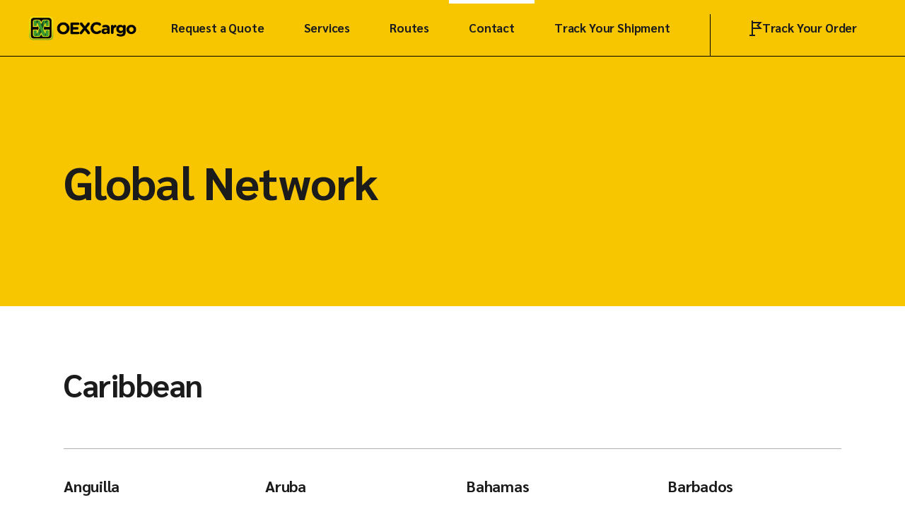

--- FILE ---
content_type: text/html; charset=UTF-8
request_url: https://oexcargo.com/global-network/
body_size: 128261
content:
<!DOCTYPE html>
<html lang="en-US">
<head>
	<meta charset="UTF-8">
	<meta name="viewport" content="width=device-width, initial-scale=1, user-scalable=yes">

	<title>Global Network &#8211; OEXCargo</title>
<meta name='robots' content='max-image-preview:large' />
<link rel='dns-prefetch' href='//fonts.googleapis.com' />
<link rel='dns-prefetch' href='//www.googletagmanager.com' />
<link rel="alternate" type="application/rss+xml" title="OEXCargo &raquo; Feed" href="https://oexcargo.com/feed/" />
<link rel="alternate" type="application/rss+xml" title="OEXCargo &raquo; Comments Feed" href="https://oexcargo.com/comments/feed/" />
<link rel="alternate" title="oEmbed (JSON)" type="application/json+oembed" href="https://oexcargo.com/wp-json/oembed/1.0/embed?url=https%3A%2F%2Foexcargo.com%2Fglobal-network%2F" />
<link rel="alternate" title="oEmbed (XML)" type="text/xml+oembed" href="https://oexcargo.com/wp-json/oembed/1.0/embed?url=https%3A%2F%2Foexcargo.com%2Fglobal-network%2F&#038;format=xml" />
<style id='wp-img-auto-sizes-contain-inline-css' type='text/css'>
img:is([sizes=auto i],[sizes^="auto," i]){contain-intrinsic-size:3000px 1500px}
/*# sourceURL=wp-img-auto-sizes-contain-inline-css */
</style>
<link rel='stylesheet' id='sbi_styles-css' href='https://oexcargo.com/wp-content/plugins/instagram-feed/css/sbi-styles.min.css?ver=6.10.0' type='text/css' media='all' />
<link rel='stylesheet' id='dripicons-css' href='https://oexcargo.com/wp-content/plugins/globefarer-core/inc/icons/dripicons/assets/css/dripicons.min.css?ver=6.9' type='text/css' media='all' />
<link rel='stylesheet' id='elegant-icons-css' href='https://oexcargo.com/wp-content/plugins/globefarer-core/inc/icons/elegant-icons/assets/css/elegant-icons.min.css?ver=6.9' type='text/css' media='all' />
<link rel='stylesheet' id='font-awesome-css' href='https://oexcargo.com/wp-content/plugins/globefarer-core/inc/icons/font-awesome/assets/css/all.min.css?ver=6.9' type='text/css' media='all' />
<link rel='stylesheet' id='fontkiko-css' href='https://oexcargo.com/wp-content/plugins/globefarer-core/inc/icons/fontkiko/assets/css/kiko-all.min.css?ver=6.9' type='text/css' media='all' />
<link rel='stylesheet' id='ionicons-css' href='https://oexcargo.com/wp-content/plugins/globefarer-core/inc/icons/ionicons/assets/css/ionicons.min.css?ver=6.9' type='text/css' media='all' />
<link rel='stylesheet' id='linea-icons-css' href='https://oexcargo.com/wp-content/plugins/globefarer-core/inc/icons/linea-icons/assets/css/linea-icons.min.css?ver=6.9' type='text/css' media='all' />
<link rel='stylesheet' id='linear-icons-css' href='https://oexcargo.com/wp-content/plugins/globefarer-core/inc/icons/linear-icons/assets/css/linear-icons.min.css?ver=6.9' type='text/css' media='all' />
<link rel='stylesheet' id='material-icons-css' href='https://fonts.googleapis.com/icon?family=Material+Icons&#038;ver=6.9' type='text/css' media='all' />
<link rel='stylesheet' id='simple-line-icons-css' href='https://oexcargo.com/wp-content/plugins/globefarer-core/inc/icons/simple-line-icons/assets/css/simple-line-icons.min.css?ver=6.9' type='text/css' media='all' />
<style id='wp-emoji-styles-inline-css' type='text/css'>

	img.wp-smiley, img.emoji {
		display: inline !important;
		border: none !important;
		box-shadow: none !important;
		height: 1em !important;
		width: 1em !important;
		margin: 0 0.07em !important;
		vertical-align: -0.1em !important;
		background: none !important;
		padding: 0 !important;
	}
/*# sourceURL=wp-emoji-styles-inline-css */
</style>
<style id='classic-theme-styles-inline-css' type='text/css'>
/*! This file is auto-generated */
.wp-block-button__link{color:#fff;background-color:#32373c;border-radius:9999px;box-shadow:none;text-decoration:none;padding:calc(.667em + 2px) calc(1.333em + 2px);font-size:1.125em}.wp-block-file__button{background:#32373c;color:#fff;text-decoration:none}
/*# sourceURL=/wp-includes/css/classic-themes.min.css */
</style>
<style id='global-styles-inline-css' type='text/css'>
:root{--wp--preset--aspect-ratio--square: 1;--wp--preset--aspect-ratio--4-3: 4/3;--wp--preset--aspect-ratio--3-4: 3/4;--wp--preset--aspect-ratio--3-2: 3/2;--wp--preset--aspect-ratio--2-3: 2/3;--wp--preset--aspect-ratio--16-9: 16/9;--wp--preset--aspect-ratio--9-16: 9/16;--wp--preset--color--black: #000000;--wp--preset--color--cyan-bluish-gray: #abb8c3;--wp--preset--color--white: #ffffff;--wp--preset--color--pale-pink: #f78da7;--wp--preset--color--vivid-red: #cf2e2e;--wp--preset--color--luminous-vivid-orange: #ff6900;--wp--preset--color--luminous-vivid-amber: #fcb900;--wp--preset--color--light-green-cyan: #7bdcb5;--wp--preset--color--vivid-green-cyan: #00d084;--wp--preset--color--pale-cyan-blue: #8ed1fc;--wp--preset--color--vivid-cyan-blue: #0693e3;--wp--preset--color--vivid-purple: #9b51e0;--wp--preset--gradient--vivid-cyan-blue-to-vivid-purple: linear-gradient(135deg,rgb(6,147,227) 0%,rgb(155,81,224) 100%);--wp--preset--gradient--light-green-cyan-to-vivid-green-cyan: linear-gradient(135deg,rgb(122,220,180) 0%,rgb(0,208,130) 100%);--wp--preset--gradient--luminous-vivid-amber-to-luminous-vivid-orange: linear-gradient(135deg,rgb(252,185,0) 0%,rgb(255,105,0) 100%);--wp--preset--gradient--luminous-vivid-orange-to-vivid-red: linear-gradient(135deg,rgb(255,105,0) 0%,rgb(207,46,46) 100%);--wp--preset--gradient--very-light-gray-to-cyan-bluish-gray: linear-gradient(135deg,rgb(238,238,238) 0%,rgb(169,184,195) 100%);--wp--preset--gradient--cool-to-warm-spectrum: linear-gradient(135deg,rgb(74,234,220) 0%,rgb(151,120,209) 20%,rgb(207,42,186) 40%,rgb(238,44,130) 60%,rgb(251,105,98) 80%,rgb(254,248,76) 100%);--wp--preset--gradient--blush-light-purple: linear-gradient(135deg,rgb(255,206,236) 0%,rgb(152,150,240) 100%);--wp--preset--gradient--blush-bordeaux: linear-gradient(135deg,rgb(254,205,165) 0%,rgb(254,45,45) 50%,rgb(107,0,62) 100%);--wp--preset--gradient--luminous-dusk: linear-gradient(135deg,rgb(255,203,112) 0%,rgb(199,81,192) 50%,rgb(65,88,208) 100%);--wp--preset--gradient--pale-ocean: linear-gradient(135deg,rgb(255,245,203) 0%,rgb(182,227,212) 50%,rgb(51,167,181) 100%);--wp--preset--gradient--electric-grass: linear-gradient(135deg,rgb(202,248,128) 0%,rgb(113,206,126) 100%);--wp--preset--gradient--midnight: linear-gradient(135deg,rgb(2,3,129) 0%,rgb(40,116,252) 100%);--wp--preset--font-size--small: 13px;--wp--preset--font-size--medium: 20px;--wp--preset--font-size--large: 36px;--wp--preset--font-size--x-large: 42px;--wp--preset--spacing--20: 0.44rem;--wp--preset--spacing--30: 0.67rem;--wp--preset--spacing--40: 1rem;--wp--preset--spacing--50: 1.5rem;--wp--preset--spacing--60: 2.25rem;--wp--preset--spacing--70: 3.38rem;--wp--preset--spacing--80: 5.06rem;--wp--preset--shadow--natural: 6px 6px 9px rgba(0, 0, 0, 0.2);--wp--preset--shadow--deep: 12px 12px 50px rgba(0, 0, 0, 0.4);--wp--preset--shadow--sharp: 6px 6px 0px rgba(0, 0, 0, 0.2);--wp--preset--shadow--outlined: 6px 6px 0px -3px rgb(255, 255, 255), 6px 6px rgb(0, 0, 0);--wp--preset--shadow--crisp: 6px 6px 0px rgb(0, 0, 0);}:where(.is-layout-flex){gap: 0.5em;}:where(.is-layout-grid){gap: 0.5em;}body .is-layout-flex{display: flex;}.is-layout-flex{flex-wrap: wrap;align-items: center;}.is-layout-flex > :is(*, div){margin: 0;}body .is-layout-grid{display: grid;}.is-layout-grid > :is(*, div){margin: 0;}:where(.wp-block-columns.is-layout-flex){gap: 2em;}:where(.wp-block-columns.is-layout-grid){gap: 2em;}:where(.wp-block-post-template.is-layout-flex){gap: 1.25em;}:where(.wp-block-post-template.is-layout-grid){gap: 1.25em;}.has-black-color{color: var(--wp--preset--color--black) !important;}.has-cyan-bluish-gray-color{color: var(--wp--preset--color--cyan-bluish-gray) !important;}.has-white-color{color: var(--wp--preset--color--white) !important;}.has-pale-pink-color{color: var(--wp--preset--color--pale-pink) !important;}.has-vivid-red-color{color: var(--wp--preset--color--vivid-red) !important;}.has-luminous-vivid-orange-color{color: var(--wp--preset--color--luminous-vivid-orange) !important;}.has-luminous-vivid-amber-color{color: var(--wp--preset--color--luminous-vivid-amber) !important;}.has-light-green-cyan-color{color: var(--wp--preset--color--light-green-cyan) !important;}.has-vivid-green-cyan-color{color: var(--wp--preset--color--vivid-green-cyan) !important;}.has-pale-cyan-blue-color{color: var(--wp--preset--color--pale-cyan-blue) !important;}.has-vivid-cyan-blue-color{color: var(--wp--preset--color--vivid-cyan-blue) !important;}.has-vivid-purple-color{color: var(--wp--preset--color--vivid-purple) !important;}.has-black-background-color{background-color: var(--wp--preset--color--black) !important;}.has-cyan-bluish-gray-background-color{background-color: var(--wp--preset--color--cyan-bluish-gray) !important;}.has-white-background-color{background-color: var(--wp--preset--color--white) !important;}.has-pale-pink-background-color{background-color: var(--wp--preset--color--pale-pink) !important;}.has-vivid-red-background-color{background-color: var(--wp--preset--color--vivid-red) !important;}.has-luminous-vivid-orange-background-color{background-color: var(--wp--preset--color--luminous-vivid-orange) !important;}.has-luminous-vivid-amber-background-color{background-color: var(--wp--preset--color--luminous-vivid-amber) !important;}.has-light-green-cyan-background-color{background-color: var(--wp--preset--color--light-green-cyan) !important;}.has-vivid-green-cyan-background-color{background-color: var(--wp--preset--color--vivid-green-cyan) !important;}.has-pale-cyan-blue-background-color{background-color: var(--wp--preset--color--pale-cyan-blue) !important;}.has-vivid-cyan-blue-background-color{background-color: var(--wp--preset--color--vivid-cyan-blue) !important;}.has-vivid-purple-background-color{background-color: var(--wp--preset--color--vivid-purple) !important;}.has-black-border-color{border-color: var(--wp--preset--color--black) !important;}.has-cyan-bluish-gray-border-color{border-color: var(--wp--preset--color--cyan-bluish-gray) !important;}.has-white-border-color{border-color: var(--wp--preset--color--white) !important;}.has-pale-pink-border-color{border-color: var(--wp--preset--color--pale-pink) !important;}.has-vivid-red-border-color{border-color: var(--wp--preset--color--vivid-red) !important;}.has-luminous-vivid-orange-border-color{border-color: var(--wp--preset--color--luminous-vivid-orange) !important;}.has-luminous-vivid-amber-border-color{border-color: var(--wp--preset--color--luminous-vivid-amber) !important;}.has-light-green-cyan-border-color{border-color: var(--wp--preset--color--light-green-cyan) !important;}.has-vivid-green-cyan-border-color{border-color: var(--wp--preset--color--vivid-green-cyan) !important;}.has-pale-cyan-blue-border-color{border-color: var(--wp--preset--color--pale-cyan-blue) !important;}.has-vivid-cyan-blue-border-color{border-color: var(--wp--preset--color--vivid-cyan-blue) !important;}.has-vivid-purple-border-color{border-color: var(--wp--preset--color--vivid-purple) !important;}.has-vivid-cyan-blue-to-vivid-purple-gradient-background{background: var(--wp--preset--gradient--vivid-cyan-blue-to-vivid-purple) !important;}.has-light-green-cyan-to-vivid-green-cyan-gradient-background{background: var(--wp--preset--gradient--light-green-cyan-to-vivid-green-cyan) !important;}.has-luminous-vivid-amber-to-luminous-vivid-orange-gradient-background{background: var(--wp--preset--gradient--luminous-vivid-amber-to-luminous-vivid-orange) !important;}.has-luminous-vivid-orange-to-vivid-red-gradient-background{background: var(--wp--preset--gradient--luminous-vivid-orange-to-vivid-red) !important;}.has-very-light-gray-to-cyan-bluish-gray-gradient-background{background: var(--wp--preset--gradient--very-light-gray-to-cyan-bluish-gray) !important;}.has-cool-to-warm-spectrum-gradient-background{background: var(--wp--preset--gradient--cool-to-warm-spectrum) !important;}.has-blush-light-purple-gradient-background{background: var(--wp--preset--gradient--blush-light-purple) !important;}.has-blush-bordeaux-gradient-background{background: var(--wp--preset--gradient--blush-bordeaux) !important;}.has-luminous-dusk-gradient-background{background: var(--wp--preset--gradient--luminous-dusk) !important;}.has-pale-ocean-gradient-background{background: var(--wp--preset--gradient--pale-ocean) !important;}.has-electric-grass-gradient-background{background: var(--wp--preset--gradient--electric-grass) !important;}.has-midnight-gradient-background{background: var(--wp--preset--gradient--midnight) !important;}.has-small-font-size{font-size: var(--wp--preset--font-size--small) !important;}.has-medium-font-size{font-size: var(--wp--preset--font-size--medium) !important;}.has-large-font-size{font-size: var(--wp--preset--font-size--large) !important;}.has-x-large-font-size{font-size: var(--wp--preset--font-size--x-large) !important;}
:where(.wp-block-post-template.is-layout-flex){gap: 1.25em;}:where(.wp-block-post-template.is-layout-grid){gap: 1.25em;}
:where(.wp-block-term-template.is-layout-flex){gap: 1.25em;}:where(.wp-block-term-template.is-layout-grid){gap: 1.25em;}
:where(.wp-block-columns.is-layout-flex){gap: 2em;}:where(.wp-block-columns.is-layout-grid){gap: 2em;}
:root :where(.wp-block-pullquote){font-size: 1.5em;line-height: 1.6;}
/*# sourceURL=global-styles-inline-css */
</style>
<link rel='stylesheet' id='bt_cc_style-css' href='https://oexcargo.com/wp-content/plugins/bt_cost_calculator/style.min.css?ver=6.9' type='text/css' media='all' />
<link rel='stylesheet' id='contact-form-7-css' href='https://oexcargo.com/wp-content/plugins/contact-form-7/includes/css/styles.css?ver=6.1.4' type='text/css' media='all' />
<link rel='stylesheet' id='ctf_styles-css' href='https://oexcargo.com/wp-content/plugins/custom-twitter-feeds/css/ctf-styles.min.css?ver=2.3.1' type='text/css' media='all' />
<link rel='stylesheet' id='qi-addons-for-elementor-grid-style-css' href='https://oexcargo.com/wp-content/plugins/qi-addons-for-elementor/assets/css/grid.min.css?ver=1.9.5' type='text/css' media='all' />
<link rel='stylesheet' id='qi-addons-for-elementor-helper-parts-style-css' href='https://oexcargo.com/wp-content/plugins/qi-addons-for-elementor/assets/css/helper-parts.min.css?ver=1.9.5' type='text/css' media='all' />
<link rel='stylesheet' id='qi-addons-for-elementor-style-css' href='https://oexcargo.com/wp-content/plugins/qi-addons-for-elementor/assets/css/main.min.css?ver=1.9.5' type='text/css' media='all' />
<link rel='stylesheet' id='perfect-scrollbar-css' href='https://oexcargo.com/wp-content/plugins/globefarer-core/assets/plugins/perfect-scrollbar/perfect-scrollbar.css?ver=6.9' type='text/css' media='all' />
<link rel='stylesheet' id='swiper-css' href='https://oexcargo.com/wp-content/plugins/qi-addons-for-elementor/assets/plugins/swiper/8.4.5/swiper.min.css?ver=8.4.5' type='text/css' media='all' />
<link rel='stylesheet' id='globefarer-main-css' href='https://oexcargo.com/wp-content/themes/globefarer/assets/css/main.min.css?ver=6.9' type='text/css' media='all' />
<link rel='stylesheet' id='globefarer-core-style-css' href='https://oexcargo.com/wp-content/plugins/globefarer-core/assets/css/globefarer-core.min.css?ver=6.9' type='text/css' media='all' />
<link rel='stylesheet' id='globefarer-google-fonts-css' href='https://fonts.googleapis.com/css?family=Sarabun%3A200%2C400%2C500%2C700&#038;subset=latin-ext&#038;display=swap&#038;ver=1.0.0' type='text/css' media='all' />
<link rel='stylesheet' id='globefarer-grid-css' href='https://oexcargo.com/wp-content/themes/globefarer/assets/css/grid.min.css?ver=6.9' type='text/css' media='all' />
<link rel='stylesheet' id='globefarer-style-css' href='https://oexcargo.com/wp-content/themes/globefarer/style.css?ver=6.9' type='text/css' media='all' />
<style id='globefarer-style-inline-css' type='text/css'>
#qodef-page-footer-top-area-inner { position: relative;}#qodef-page-footer-middle-area-inner { position: relative;}#qodef-page-footer-bottom-area-inner { position: relative;}#qodef-page-inner { padding: 0px 0px 0px 0px;}@media only screen and (max-width: 1024px) { #qodef-page-inner { padding: 0px 0px 0px 0px;}}#qodef-top-area { background-color: #000000;}.qodef-page-title { height: 353px;background-color: #f7c600;}@media only screen and (max-width: 1024px) { .qodef-page-title { height: 353px;}}.qodef-header--standard #qodef-page-header { background-color: #f7c600;}.qodef-header--standard #qodef-page-header-inner { border-bottom-color: #000000;border-bottom-width: 1px;}.qodef-header--standard #qodef-page-header .qodef-widget-holder .widget::before { background-color: #000000;}.qodef-mobile-header--standard #qodef-mobile-header-navigation .qodef-m-inner { background-color: #f4c614;}.qodef-mobile-header--standard #qodef-page-mobile-header { background-color: #f4c614;}
/*# sourceURL=globefarer-style-inline-css */
</style>
<link rel='stylesheet' id='globefarer-core-elementor-css' href='https://oexcargo.com/wp-content/plugins/globefarer-core/inc/plugins/elementor/assets/css/elementor.min.css?ver=6.9' type='text/css' media='all' />
<link rel='stylesheet' id='elementor-frontend-css' href='https://oexcargo.com/wp-content/plugins/elementor/assets/css/frontend.min.css?ver=3.34.0' type='text/css' media='all' />
<link rel='stylesheet' id='elementor-post-6-css' href='https://oexcargo.com/wp-content/uploads/elementor/css/post-6.css?ver=1767220799' type='text/css' media='all' />
<link rel='stylesheet' id='elementor-pro-css' href='https://oexcargo.com/wp-content/plugins/elementor-pro/assets/css/frontend.min.css?ver=3.6.5' type='text/css' media='all' />
<link rel='stylesheet' id='sbistyles-css' href='https://oexcargo.com/wp-content/plugins/instagram-feed/css/sbi-styles.min.css?ver=6.10.0' type='text/css' media='all' />
<link rel='stylesheet' id='magnific-popup-css' href='https://oexcargo.com/wp-content/plugins/globefarer-core/assets/plugins/magnific-popup/magnific-popup.css?ver=6.9' type='text/css' media='all' />
<link rel='stylesheet' id='elementor-post-3193-css' href='https://oexcargo.com/wp-content/uploads/elementor/css/post-3193.css?ver=1767263724' type='text/css' media='all' />
<link rel='stylesheet' id='elementor-gf-roboto-css' href='https://fonts.googleapis.com/css?family=Roboto:100,100italic,200,200italic,300,300italic,400,400italic,500,500italic,600,600italic,700,700italic,800,800italic,900,900italic&#038;display=auto' type='text/css' media='all' />
<link rel='stylesheet' id='elementor-gf-robotoslab-css' href='https://fonts.googleapis.com/css?family=Roboto+Slab:100,100italic,200,200italic,300,300italic,400,400italic,500,500italic,600,600italic,700,700italic,800,800italic,900,900italic&#038;display=auto' type='text/css' media='all' />
<script type="text/javascript" src="https://oexcargo.com/wp-includes/js/jquery/jquery.min.js?ver=3.7.1" id="jquery-core-js"></script>
<script type="text/javascript" src="https://oexcargo.com/wp-includes/js/jquery/jquery-migrate.min.js?ver=3.4.1" id="jquery-migrate-js"></script>
<script type="text/javascript" src="https://oexcargo.com/wp-content/plugins/bt_cost_calculator/jquery.dd.js?ver=6.9" id="btcc_dd-js"></script>
<script type="text/javascript" src="https://oexcargo.com/wp-content/plugins/bt_cost_calculator/cc.main.js?ver=6.9" id="btcc_main-js"></script>
<script type="text/javascript" id="btcc_main-js-after">
/* <![CDATA[ */
window.bt_cc_translate = [];window.bt_cc_translate['prev'] = 'Prev';window.bt_cc_translate['next'] = 'Next';window.bt_cc_translate['su'] = 'Su';window.bt_cc_translate['mo'] = 'Mo';window.bt_cc_translate['tu'] = 'Tu';window.bt_cc_translate['we'] = 'We';window.bt_cc_translate['th'] = 'Th';window.bt_cc_translate['fr'] = 'Fr';window.bt_cc_translate['sa'] = 'Sa';window.bt_cc_translate['january'] = 'January';window.bt_cc_translate['february'] = 'February';window.bt_cc_translate['march'] = 'March';window.bt_cc_translate['april'] = 'April';window.bt_cc_translate['may'] = 'May';window.bt_cc_translate['june'] = 'June';window.bt_cc_translate['july'] = 'July';window.bt_cc_translate['august'] = 'August';window.bt_cc_translate['september'] = 'September';window.bt_cc_translate['october'] = 'October';window.bt_cc_translate['november'] = 'November';window.bt_cc_translate['december'] = 'December';
//# sourceURL=btcc_main-js-after
/* ]]> */
</script>
<link rel="https://api.w.org/" href="https://oexcargo.com/wp-json/" /><link rel="alternate" title="JSON" type="application/json" href="https://oexcargo.com/wp-json/wp/v2/pages/3193" /><link rel="EditURI" type="application/rsd+xml" title="RSD" href="https://oexcargo.com/xmlrpc.php?rsd" />
<meta name="generator" content="WordPress 6.9" />
<link rel="canonical" href="https://oexcargo.com/global-network/" />
<link rel='shortlink' href='https://oexcargo.com/?p=3193' />
<meta name="generator" content="Site Kit by Google 1.168.0" /><meta name="generator" content="Elementor 3.34.0; features: e_font_icon_svg, additional_custom_breakpoints; settings: css_print_method-external, google_font-enabled, font_display-auto">
			<style>
				.e-con.e-parent:nth-of-type(n+4):not(.e-lazyloaded):not(.e-no-lazyload),
				.e-con.e-parent:nth-of-type(n+4):not(.e-lazyloaded):not(.e-no-lazyload) * {
					background-image: none !important;
				}
				@media screen and (max-height: 1024px) {
					.e-con.e-parent:nth-of-type(n+3):not(.e-lazyloaded):not(.e-no-lazyload),
					.e-con.e-parent:nth-of-type(n+3):not(.e-lazyloaded):not(.e-no-lazyload) * {
						background-image: none !important;
					}
				}
				@media screen and (max-height: 640px) {
					.e-con.e-parent:nth-of-type(n+2):not(.e-lazyloaded):not(.e-no-lazyload),
					.e-con.e-parent:nth-of-type(n+2):not(.e-lazyloaded):not(.e-no-lazyload) * {
						background-image: none !important;
					}
				}
			</style>
			<meta name="generator" content="Powered by Slider Revolution 6.5.9 - responsive, Mobile-Friendly Slider Plugin for WordPress with comfortable drag and drop interface." />
<link rel="icon" href="https://oexcargo.com/wp-content/uploads/2021/12/cropped-OEXCargo-Black-Fivcon-Bold-32x32.png" sizes="32x32" />
<link rel="icon" href="https://oexcargo.com/wp-content/uploads/2021/12/cropped-OEXCargo-Black-Fivcon-Bold-192x192.png" sizes="192x192" />
<link rel="apple-touch-icon" href="https://oexcargo.com/wp-content/uploads/2021/12/cropped-OEXCargo-Black-Fivcon-Bold-180x180.png" />
<meta name="msapplication-TileImage" content="https://oexcargo.com/wp-content/uploads/2021/12/cropped-OEXCargo-Black-Fivcon-Bold-270x270.png" />
<script type="text/javascript">function setREVStartSize(e){
			//window.requestAnimationFrame(function() {				 
				window.RSIW = window.RSIW===undefined ? window.innerWidth : window.RSIW;	
				window.RSIH = window.RSIH===undefined ? window.innerHeight : window.RSIH;	
				try {								
					var pw = document.getElementById(e.c).parentNode.offsetWidth,
						newh;
					pw = pw===0 || isNaN(pw) ? window.RSIW : pw;
					e.tabw = e.tabw===undefined ? 0 : parseInt(e.tabw);
					e.thumbw = e.thumbw===undefined ? 0 : parseInt(e.thumbw);
					e.tabh = e.tabh===undefined ? 0 : parseInt(e.tabh);
					e.thumbh = e.thumbh===undefined ? 0 : parseInt(e.thumbh);
					e.tabhide = e.tabhide===undefined ? 0 : parseInt(e.tabhide);
					e.thumbhide = e.thumbhide===undefined ? 0 : parseInt(e.thumbhide);
					e.mh = e.mh===undefined || e.mh=="" || e.mh==="auto" ? 0 : parseInt(e.mh,0);		
					if(e.layout==="fullscreen" || e.l==="fullscreen") 						
						newh = Math.max(e.mh,window.RSIH);					
					else{					
						e.gw = Array.isArray(e.gw) ? e.gw : [e.gw];
						for (var i in e.rl) if (e.gw[i]===undefined || e.gw[i]===0) e.gw[i] = e.gw[i-1];					
						e.gh = e.el===undefined || e.el==="" || (Array.isArray(e.el) && e.el.length==0)? e.gh : e.el;
						e.gh = Array.isArray(e.gh) ? e.gh : [e.gh];
						for (var i in e.rl) if (e.gh[i]===undefined || e.gh[i]===0) e.gh[i] = e.gh[i-1];
											
						var nl = new Array(e.rl.length),
							ix = 0,						
							sl;					
						e.tabw = e.tabhide>=pw ? 0 : e.tabw;
						e.thumbw = e.thumbhide>=pw ? 0 : e.thumbw;
						e.tabh = e.tabhide>=pw ? 0 : e.tabh;
						e.thumbh = e.thumbhide>=pw ? 0 : e.thumbh;					
						for (var i in e.rl) nl[i] = e.rl[i]<window.RSIW ? 0 : e.rl[i];
						sl = nl[0];									
						for (var i in nl) if (sl>nl[i] && nl[i]>0) { sl = nl[i]; ix=i;}															
						var m = pw>(e.gw[ix]+e.tabw+e.thumbw) ? 1 : (pw-(e.tabw+e.thumbw)) / (e.gw[ix]);					
						newh =  (e.gh[ix] * m) + (e.tabh + e.thumbh);
					}
					var el = document.getElementById(e.c);
					if (el!==null && el) el.style.height = newh+"px";					
					el = document.getElementById(e.c+"_wrapper");
					if (el!==null && el) {
						el.style.height = newh+"px";
						el.style.display = "block";
					}
				} catch(e){
					console.log("Failure at Presize of Slider:" + e)
				}					   
			//});
		  };</script>
</head>
<body class="wp-singular page-template page-template-page-full-width page-template-page-full-width-php page page-id-3193 wp-theme-globefarer qode-framework-1.1.7 qodef-qi--no-touch qi-addons-for-elementor-1.9.5 qodef-back-to-top--enabled  qodef-fullscreen-menu--hide-logo qodef-fullscreen-menu--hide-widget-area qodef-header--standard qodef-header-appearance--sticky qodef-mobile-header--standard qodef-drop-down-second--full-width qodef-drop-down-second--default globefarer-core-1.0 globefarer-1.0 qodef-content-grid-1400 qodef-header-standard--right elementor-default elementor-kit-6 elementor-page elementor-page-3193" itemscope itemtype="https://schema.org/WebPage">
	<a class="skip-link screen-reader-text" href="#qodef-page-content">Skip to the content</a>	<div id="qodef-page-wrapper" class="">
		<div id="qodef-menu-cover"></div>
<header id="qodef-page-header"  role="banner">
		<div id="qodef-page-header-inner" class=" qodef-skin--dark qodef-header-cursor--dark">
		<a itemprop="url" class="qodef-header-logo-link qodef-height--not-set qodef-source--image" href="https://oexcargo.com/" rel="home">
	<img width="244" height="62" src="https://oexcargo.com/wp-content/uploads/2021/12/OEXCARGO_FullColour_Black_logo.png" class="qodef-header-logo-image qodef--main" alt="logo main" itemprop="image" /><img loading="lazy" width="244" height="62" src="https://oexcargo.com/wp-content/uploads/2021/12/OEXCARGO_FullColour_Black_logo.png" class="qodef-header-logo-image qodef--dark" alt="logo dark" itemprop="image" /><img loading="lazy" width="244" height="63" src="https://oexcargo.com/wp-content/uploads/2021/12/OEXCARGO_colour_white_logo.png" class="qodef-header-logo-image qodef--light" alt="logo light" itemprop="image" /></a>
	<nav class="qodef-header-navigation" role="navigation" aria-label="Top Menu">
		<ul id="menu-main-menu-1" class="menu"><li class="menu-item menu-item-type-custom menu-item-object-custom menu-item-has-children menu-item-7933 qodef-menu-item--narrow"><a href="#"><span class="qodef-menu-item-text">Request a Quote<svg class="qodef-svg--menu-arrow qodef-menu-item-arrow" xmlns="http://www.w3.org/2000/svg" xmlns:xlink="http://www.w3.org/1999/xlink" width="8.485" height="14.14" viewBox="0 0 8.485 14.14"><path d="M0,0H10V2H0Z" transform="translate(8.485 7.069) rotate(135)"/><path d="M0,0H10V2H0Z" transform="translate(7.071 8.485) rotate(-135)"/></svg></span></a>
<div class="qodef-drop-down-second"><div class="qodef-drop-down-second-inner"><ul class="sub-menu">
	<li class="menu-item menu-item-type-post_type menu-item-object-page menu-item-9327"><a href="https://oexcargo.com/request-sureair-service/"><span class="qodef-menu-item-text"><svg class="qodef-svg--plus qodef-menu-item-plus" xmlns="http://www.w3.org/2000/svg" xmlns:xlink="http://www.w3.org/1999/xlink" width="14" height="14" viewBox="0 0 14 14"><path class="qodef-m-horizontal" d="M0,0H14V2H0Z" transform="translate(0 6)" /><path class="qodef-m-vertical" d="M0,0H2V14H0Z" transform="translate(6)" /></svg>SureAir Quote</span></a></li>
	<li class="menu-item menu-item-type-post_type menu-item-object-page menu-item-9333"><a href="https://oexcargo.com/request-sureship-service/"><span class="qodef-menu-item-text"><svg class="qodef-svg--plus qodef-menu-item-plus" xmlns="http://www.w3.org/2000/svg" xmlns:xlink="http://www.w3.org/1999/xlink" width="14" height="14" viewBox="0 0 14 14"><path class="qodef-m-horizontal" d="M0,0H14V2H0Z" transform="translate(0 6)" /><path class="qodef-m-vertical" d="M0,0H2V14H0Z" transform="translate(6)" /></svg>SureShip Quote</span></a></li>
	<li class="menu-item menu-item-type-post_type menu-item-object-page menu-item-9354"><a href="https://oexcargo.com/request-sureroad-quote/"><span class="qodef-menu-item-text"><svg class="qodef-svg--plus qodef-menu-item-plus" xmlns="http://www.w3.org/2000/svg" xmlns:xlink="http://www.w3.org/1999/xlink" width="14" height="14" viewBox="0 0 14 14"><path class="qodef-m-horizontal" d="M0,0H14V2H0Z" transform="translate(0 6)" /><path class="qodef-m-vertical" d="M0,0H2V14H0Z" transform="translate(6)" /></svg>SureRoad Quote</span></a></li>
	<li class="menu-item menu-item-type-post_type menu-item-object-page menu-item-9365"><a href="https://oexcargo.com/request-sure2go-hub-quote/"><span class="qodef-menu-item-text"><svg class="qodef-svg--plus qodef-menu-item-plus" xmlns="http://www.w3.org/2000/svg" xmlns:xlink="http://www.w3.org/1999/xlink" width="14" height="14" viewBox="0 0 14 14"><path class="qodef-m-horizontal" d="M0,0H14V2H0Z" transform="translate(0 6)" /><path class="qodef-m-vertical" d="M0,0H2V14H0Z" transform="translate(6)" /></svg>Sur2Go Hub Quote</span></a></li>
</ul></div></div>
</li>
<li class="menu-item menu-item-type-custom menu-item-object-custom menu-item-has-children menu-item-7706 qodef--hide-link qodef-menu-item--narrow"><a onclick="JavaScript: return false;"><span class="qodef-menu-item-text">Services<svg class="qodef-svg--menu-arrow qodef-menu-item-arrow" xmlns="http://www.w3.org/2000/svg" xmlns:xlink="http://www.w3.org/1999/xlink" width="8.485" height="14.14" viewBox="0 0 8.485 14.14"><path d="M0,0H10V2H0Z" transform="translate(8.485 7.069) rotate(135)"/><path d="M0,0H10V2H0Z" transform="translate(7.071 8.485) rotate(-135)"/></svg></span></a>
<div class="qodef-drop-down-second"><div class="qodef-drop-down-second-inner"><ul class="sub-menu">
	<li class="menu-item menu-item-type-post_type menu-item-object-page menu-item-8676"><a href="https://oexcargo.com/air-freight-2/"><span class="qodef-menu-item-text"><svg class="qodef-svg--plus qodef-menu-item-plus" xmlns="http://www.w3.org/2000/svg" xmlns:xlink="http://www.w3.org/1999/xlink" width="14" height="14" viewBox="0 0 14 14"><path class="qodef-m-horizontal" d="M0,0H14V2H0Z" transform="translate(0 6)" /><path class="qodef-m-vertical" d="M0,0H2V14H0Z" transform="translate(6)" /></svg>Air Freight</span></a></li>
	<li class="menu-item menu-item-type-custom menu-item-object-custom menu-item-12478"><a href="https://oexcargo.com/ocean-freight/"><span class="qodef-menu-item-text"><svg class="qodef-svg--plus qodef-menu-item-plus" xmlns="http://www.w3.org/2000/svg" xmlns:xlink="http://www.w3.org/1999/xlink" width="14" height="14" viewBox="0 0 14 14"><path class="qodef-m-horizontal" d="M0,0H14V2H0Z" transform="translate(0 6)" /><path class="qodef-m-vertical" d="M0,0H2V14H0Z" transform="translate(6)" /></svg>Ocean Freight</span></a></li>
	<li class="menu-item menu-item-type-post_type menu-item-object-page menu-item-8786"><a href="https://oexcargo.com/request-service/"><span class="qodef-menu-item-text"><svg class="qodef-svg--plus qodef-menu-item-plus" xmlns="http://www.w3.org/2000/svg" xmlns:xlink="http://www.w3.org/1999/xlink" width="14" height="14" viewBox="0 0 14 14"><path class="qodef-m-horizontal" d="M0,0H14V2H0Z" transform="translate(0 6)" /><path class="qodef-m-vertical" d="M0,0H2V14H0Z" transform="translate(6)" /></svg>Request an Account</span></a></li>
</ul></div></div>
</li>
<li class="menu-item menu-item-type-custom menu-item-object-custom menu-item-has-children menu-item-10048 qodef-menu-item--narrow"><a href="#"><span class="qodef-menu-item-text">Routes<svg class="qodef-svg--menu-arrow qodef-menu-item-arrow" xmlns="http://www.w3.org/2000/svg" xmlns:xlink="http://www.w3.org/1999/xlink" width="8.485" height="14.14" viewBox="0 0 8.485 14.14"><path d="M0,0H10V2H0Z" transform="translate(8.485 7.069) rotate(135)"/><path d="M0,0H10V2H0Z" transform="translate(7.071 8.485) rotate(-135)"/></svg></span></a>
<div class="qodef-drop-down-second"><div class="qodef-drop-down-second-inner"><ul class="sub-menu">
	<li class="menu-item menu-item-type-custom menu-item-object-custom menu-item-10049"><a href="https://oexcargo.com/available-sureair-positions-mia-carib/"><span class="qodef-menu-item-text"><svg class="qodef-svg--plus qodef-menu-item-plus" xmlns="http://www.w3.org/2000/svg" xmlns:xlink="http://www.w3.org/1999/xlink" width="14" height="14" viewBox="0 0 14 14"><path class="qodef-m-horizontal" d="M0,0H14V2H0Z" transform="translate(0 6)" /><path class="qodef-m-vertical" d="M0,0H2V14H0Z" transform="translate(6)" /></svg>SUREAir Routes</span></a></li>
	<li class="menu-item menu-item-type-custom menu-item-object-custom menu-item-12075"><a href="https://oexcargo.com/sureship-routes-2022/"><span class="qodef-menu-item-text"><svg class="qodef-svg--plus qodef-menu-item-plus" xmlns="http://www.w3.org/2000/svg" xmlns:xlink="http://www.w3.org/1999/xlink" width="14" height="14" viewBox="0 0 14 14"><path class="qodef-m-horizontal" d="M0,0H14V2H0Z" transform="translate(0 6)" /><path class="qodef-m-vertical" d="M0,0H2V14H0Z" transform="translate(6)" /></svg>SUREShip Routes</span></a></li>
	<li class="menu-item menu-item-type-custom menu-item-object-custom menu-item-11247"><a href="https://oexcargo.com/sureroad-routes-ja/"><span class="qodef-menu-item-text"><svg class="qodef-svg--plus qodef-menu-item-plus" xmlns="http://www.w3.org/2000/svg" xmlns:xlink="http://www.w3.org/1999/xlink" width="14" height="14" viewBox="0 0 14 14"><path class="qodef-m-horizontal" d="M0,0H14V2H0Z" transform="translate(0 6)" /><path class="qodef-m-vertical" d="M0,0H2V14H0Z" transform="translate(6)" /></svg>SURERoad Routes</span></a></li>
</ul></div></div>
</li>
<li class="menu-item menu-item-type-custom menu-item-object-custom current-menu-ancestor current-menu-parent menu-item-has-children menu-item-7708 qodef--hide-link qodef-menu-item--narrow"><a onclick="JavaScript: return false;"><span class="qodef-menu-item-text">Contact<svg class="qodef-svg--menu-arrow qodef-menu-item-arrow" xmlns="http://www.w3.org/2000/svg" xmlns:xlink="http://www.w3.org/1999/xlink" width="8.485" height="14.14" viewBox="0 0 8.485 14.14"><path d="M0,0H10V2H0Z" transform="translate(8.485 7.069) rotate(135)"/><path d="M0,0H10V2H0Z" transform="translate(7.071 8.485) rotate(-135)"/></svg></span></a>
<div class="qodef-drop-down-second"><div class="qodef-drop-down-second-inner"><ul class="sub-menu">
	<li class="menu-item menu-item-type-post_type menu-item-object-page menu-item-7787"><a href="https://oexcargo.com/get-in-touch/"><span class="qodef-menu-item-text"><svg class="qodef-svg--plus qodef-menu-item-plus" xmlns="http://www.w3.org/2000/svg" xmlns:xlink="http://www.w3.org/1999/xlink" width="14" height="14" viewBox="0 0 14 14"><path class="qodef-m-horizontal" d="M0,0H14V2H0Z" transform="translate(0 6)" /><path class="qodef-m-vertical" d="M0,0H2V14H0Z" transform="translate(6)" /></svg>Get in Touch</span></a></li>
	<li class="menu-item menu-item-type-post_type menu-item-object-page current-menu-item page_item page-item-3193 current_page_item menu-item-7786"><a href="https://oexcargo.com/global-network/"><span class="qodef-menu-item-text"><svg class="qodef-svg--plus qodef-menu-item-plus" xmlns="http://www.w3.org/2000/svg" xmlns:xlink="http://www.w3.org/1999/xlink" width="14" height="14" viewBox="0 0 14 14"><path class="qodef-m-horizontal" d="M0,0H14V2H0Z" transform="translate(0 6)" /><path class="qodef-m-vertical" d="M0,0H2V14H0Z" transform="translate(6)" /></svg>Global Network</span></a></li>
</ul></div></div>
</li>
<li class="menu-item menu-item-type-custom menu-item-object-custom menu-item-9367"><a href="https://shipit.oexcargo.com/tracking.php"><span class="qodef-menu-item-text">Track Your Shipment</span></a></li>
</ul>	</nav>
	<div class="qodef-widget-holder qodef--one">
		<div id="globefarer_core_order_tracking-4" class="widget widget_globefarer_core_order_tracking qodef-header-widget-area-one" data-area="header-widget-one">			<div class="qodef-order-tracking">
				<div class="qodef-m-opener">
					<svg class="qodef-svg--flag qodef-m-opener-icon" xmlns="http://www.w3.org/2000/svg" xmlns:xlink="http://www.w3.org/1999/xlink" width="18" height="22" viewBox="0 0 18 22"><g transform="translate(-1811.5 -48)"><path d="M0,0H13.391L11.4,2H0Z" transform="translate(1815.5 50)"/><path d="M0,0H8V2H0Z" transform="translate(1811.5 68)"/><path d="M0,0H11.533l1.92,2H0Z" transform="translate(1815.5 58)"/><path d="M0,0,6.983-.017,9,2H0Z" transform="translate(1821.636 54.95) rotate(-45)"/><path d="M0,0,9.121.021,7.11,2.032,0,2Z" transform="translate(1823.05 53.536) rotate(45)"/><path d="M0,0H2V22H0Z" transform="translate(1814.5 48)"/></g></svg>											<span class="qodef-m-opener-text">Track Your Order</span>
									</div>
				<div class="qodef-m-dropdown">
					<div class="qodef-m-dropdown-inner">
													<div class="qodef-m-dropdown-tagline">
								<span>Track your Shipments.</span>
							</div>
												<div class="qodef-contact-form-7">
							
<div class="wpcf7 no-js" id="wpcf7-f1991-o1" lang="en-US" dir="ltr" data-wpcf7-id="1991">
<div class="screen-reader-response"><p role="status" aria-live="polite" aria-atomic="true"></p> <ul></ul></div>
<form action="/global-network/#wpcf7-f1991-o1" method="post" class="wpcf7-form init" aria-label="Contact form" novalidate="novalidate" data-status="init">
<fieldset class="hidden-fields-container"><input type="hidden" name="_wpcf7" value="1991" /><input type="hidden" name="_wpcf7_version" value="6.1.4" /><input type="hidden" name="_wpcf7_locale" value="en_US" /><input type="hidden" name="_wpcf7_unit_tag" value="wpcf7-f1991-o1" /><input type="hidden" name="_wpcf7_container_post" value="0" /><input type="hidden" name="_wpcf7_posted_data_hash" value="" /><input type="hidden" name="_wpcf7_recaptcha_response" value="" />
</fieldset>
<div class="qodef-contact-form-7--order-tracking-widget">
<span class="wpcf7-form-control-wrap" data-name="your-id"><input size="40" maxlength="400" class="wpcf7-form-control wpcf7-text" aria-invalid="false" placeholder="Tracking ID" value="" type="text" name="your-id" /></span>
<button class="wpcf7-form-control wpcf7-submit qodef-button qodef-size--normal qodef-layout--filled qodef-m" type="submit"><span class="qodef-m-button-icon"><svg class="qodef-svg--plus" xmlns="http://www.w3.org/2000/svg" xmlns:xlink="http://www.w3.org/1999/xlink" width="14" height="14" viewBox="0 0 14 14"><path class="qodef-m-horizontal" d="M0,0H14V2H0Z" transform="translate(0 6)" /><path class="qodef-m-vertical" d="M0,0H2V14H0Z" transform="translate(6)" /></svg></span><span class="qodef-m-button-text">Track & Trace</span></button>
</div><div class="wpcf7-response-output" aria-hidden="true"></div>
</form>
</div>
						</div>
													<a class="qodef-m-dropdown-link" itemprop="url" href="https://shipit.oexcargo.com/tracking.php" target="_blank">
								<span>Need help?</span>
							</a>
											</div>
				</div>
			</div>
			</div>	</div>
	</div>
	<div class="qodef-header-sticky qodef-custom-header-layout qodef-appearance--down">
	<div class="qodef-header-sticky-inner ">
		<a itemprop="url" class="qodef-header-logo-link qodef-height--not-set qodef-source--image" href="https://oexcargo.com/" rel="home">
	<img width="244" height="62" src="https://oexcargo.com/wp-content/uploads/2021/12/OEXCARGO_FullColour_Black_logo.png" class="qodef-header-logo-image qodef--main" alt="logo main" itemprop="image" /></a>
	<nav class="qodef-header-navigation" role="navigation" aria-label="Top Menu">
		<ul id="menu-main-menu-2" class="menu"><li class="menu-item menu-item-type-custom menu-item-object-custom menu-item-has-children menu-item-7933 qodef-menu-item--narrow"><a href="#"><span class="qodef-menu-item-text">Request a Quote<svg class="qodef-svg--menu-arrow qodef-menu-item-arrow" xmlns="http://www.w3.org/2000/svg" xmlns:xlink="http://www.w3.org/1999/xlink" width="8.485" height="14.14" viewBox="0 0 8.485 14.14"><path d="M0,0H10V2H0Z" transform="translate(8.485 7.069) rotate(135)"/><path d="M0,0H10V2H0Z" transform="translate(7.071 8.485) rotate(-135)"/></svg></span></a>
<div class="qodef-drop-down-second"><div class="qodef-drop-down-second-inner"><ul class="sub-menu">
	<li class="menu-item menu-item-type-post_type menu-item-object-page menu-item-9327"><a href="https://oexcargo.com/request-sureair-service/"><span class="qodef-menu-item-text"><svg class="qodef-svg--plus qodef-menu-item-plus" xmlns="http://www.w3.org/2000/svg" xmlns:xlink="http://www.w3.org/1999/xlink" width="14" height="14" viewBox="0 0 14 14"><path class="qodef-m-horizontal" d="M0,0H14V2H0Z" transform="translate(0 6)" /><path class="qodef-m-vertical" d="M0,0H2V14H0Z" transform="translate(6)" /></svg>SureAir Quote</span></a></li>
	<li class="menu-item menu-item-type-post_type menu-item-object-page menu-item-9333"><a href="https://oexcargo.com/request-sureship-service/"><span class="qodef-menu-item-text"><svg class="qodef-svg--plus qodef-menu-item-plus" xmlns="http://www.w3.org/2000/svg" xmlns:xlink="http://www.w3.org/1999/xlink" width="14" height="14" viewBox="0 0 14 14"><path class="qodef-m-horizontal" d="M0,0H14V2H0Z" transform="translate(0 6)" /><path class="qodef-m-vertical" d="M0,0H2V14H0Z" transform="translate(6)" /></svg>SureShip Quote</span></a></li>
	<li class="menu-item menu-item-type-post_type menu-item-object-page menu-item-9354"><a href="https://oexcargo.com/request-sureroad-quote/"><span class="qodef-menu-item-text"><svg class="qodef-svg--plus qodef-menu-item-plus" xmlns="http://www.w3.org/2000/svg" xmlns:xlink="http://www.w3.org/1999/xlink" width="14" height="14" viewBox="0 0 14 14"><path class="qodef-m-horizontal" d="M0,0H14V2H0Z" transform="translate(0 6)" /><path class="qodef-m-vertical" d="M0,0H2V14H0Z" transform="translate(6)" /></svg>SureRoad Quote</span></a></li>
	<li class="menu-item menu-item-type-post_type menu-item-object-page menu-item-9365"><a href="https://oexcargo.com/request-sure2go-hub-quote/"><span class="qodef-menu-item-text"><svg class="qodef-svg--plus qodef-menu-item-plus" xmlns="http://www.w3.org/2000/svg" xmlns:xlink="http://www.w3.org/1999/xlink" width="14" height="14" viewBox="0 0 14 14"><path class="qodef-m-horizontal" d="M0,0H14V2H0Z" transform="translate(0 6)" /><path class="qodef-m-vertical" d="M0,0H2V14H0Z" transform="translate(6)" /></svg>Sur2Go Hub Quote</span></a></li>
</ul></div></div>
</li>
<li class="menu-item menu-item-type-custom menu-item-object-custom menu-item-has-children menu-item-7706 qodef--hide-link qodef-menu-item--narrow"><a onclick="JavaScript: return false;"><span class="qodef-menu-item-text">Services<svg class="qodef-svg--menu-arrow qodef-menu-item-arrow" xmlns="http://www.w3.org/2000/svg" xmlns:xlink="http://www.w3.org/1999/xlink" width="8.485" height="14.14" viewBox="0 0 8.485 14.14"><path d="M0,0H10V2H0Z" transform="translate(8.485 7.069) rotate(135)"/><path d="M0,0H10V2H0Z" transform="translate(7.071 8.485) rotate(-135)"/></svg></span></a>
<div class="qodef-drop-down-second"><div class="qodef-drop-down-second-inner"><ul class="sub-menu">
	<li class="menu-item menu-item-type-post_type menu-item-object-page menu-item-8676"><a href="https://oexcargo.com/air-freight-2/"><span class="qodef-menu-item-text"><svg class="qodef-svg--plus qodef-menu-item-plus" xmlns="http://www.w3.org/2000/svg" xmlns:xlink="http://www.w3.org/1999/xlink" width="14" height="14" viewBox="0 0 14 14"><path class="qodef-m-horizontal" d="M0,0H14V2H0Z" transform="translate(0 6)" /><path class="qodef-m-vertical" d="M0,0H2V14H0Z" transform="translate(6)" /></svg>Air Freight</span></a></li>
	<li class="menu-item menu-item-type-custom menu-item-object-custom menu-item-12478"><a href="https://oexcargo.com/ocean-freight/"><span class="qodef-menu-item-text"><svg class="qodef-svg--plus qodef-menu-item-plus" xmlns="http://www.w3.org/2000/svg" xmlns:xlink="http://www.w3.org/1999/xlink" width="14" height="14" viewBox="0 0 14 14"><path class="qodef-m-horizontal" d="M0,0H14V2H0Z" transform="translate(0 6)" /><path class="qodef-m-vertical" d="M0,0H2V14H0Z" transform="translate(6)" /></svg>Ocean Freight</span></a></li>
	<li class="menu-item menu-item-type-post_type menu-item-object-page menu-item-8786"><a href="https://oexcargo.com/request-service/"><span class="qodef-menu-item-text"><svg class="qodef-svg--plus qodef-menu-item-plus" xmlns="http://www.w3.org/2000/svg" xmlns:xlink="http://www.w3.org/1999/xlink" width="14" height="14" viewBox="0 0 14 14"><path class="qodef-m-horizontal" d="M0,0H14V2H0Z" transform="translate(0 6)" /><path class="qodef-m-vertical" d="M0,0H2V14H0Z" transform="translate(6)" /></svg>Request an Account</span></a></li>
</ul></div></div>
</li>
<li class="menu-item menu-item-type-custom menu-item-object-custom menu-item-has-children menu-item-10048 qodef-menu-item--narrow"><a href="#"><span class="qodef-menu-item-text">Routes<svg class="qodef-svg--menu-arrow qodef-menu-item-arrow" xmlns="http://www.w3.org/2000/svg" xmlns:xlink="http://www.w3.org/1999/xlink" width="8.485" height="14.14" viewBox="0 0 8.485 14.14"><path d="M0,0H10V2H0Z" transform="translate(8.485 7.069) rotate(135)"/><path d="M0,0H10V2H0Z" transform="translate(7.071 8.485) rotate(-135)"/></svg></span></a>
<div class="qodef-drop-down-second"><div class="qodef-drop-down-second-inner"><ul class="sub-menu">
	<li class="menu-item menu-item-type-custom menu-item-object-custom menu-item-10049"><a href="https://oexcargo.com/available-sureair-positions-mia-carib/"><span class="qodef-menu-item-text"><svg class="qodef-svg--plus qodef-menu-item-plus" xmlns="http://www.w3.org/2000/svg" xmlns:xlink="http://www.w3.org/1999/xlink" width="14" height="14" viewBox="0 0 14 14"><path class="qodef-m-horizontal" d="M0,0H14V2H0Z" transform="translate(0 6)" /><path class="qodef-m-vertical" d="M0,0H2V14H0Z" transform="translate(6)" /></svg>SUREAir Routes</span></a></li>
	<li class="menu-item menu-item-type-custom menu-item-object-custom menu-item-12075"><a href="https://oexcargo.com/sureship-routes-2022/"><span class="qodef-menu-item-text"><svg class="qodef-svg--plus qodef-menu-item-plus" xmlns="http://www.w3.org/2000/svg" xmlns:xlink="http://www.w3.org/1999/xlink" width="14" height="14" viewBox="0 0 14 14"><path class="qodef-m-horizontal" d="M0,0H14V2H0Z" transform="translate(0 6)" /><path class="qodef-m-vertical" d="M0,0H2V14H0Z" transform="translate(6)" /></svg>SUREShip Routes</span></a></li>
	<li class="menu-item menu-item-type-custom menu-item-object-custom menu-item-11247"><a href="https://oexcargo.com/sureroad-routes-ja/"><span class="qodef-menu-item-text"><svg class="qodef-svg--plus qodef-menu-item-plus" xmlns="http://www.w3.org/2000/svg" xmlns:xlink="http://www.w3.org/1999/xlink" width="14" height="14" viewBox="0 0 14 14"><path class="qodef-m-horizontal" d="M0,0H14V2H0Z" transform="translate(0 6)" /><path class="qodef-m-vertical" d="M0,0H2V14H0Z" transform="translate(6)" /></svg>SURERoad Routes</span></a></li>
</ul></div></div>
</li>
<li class="menu-item menu-item-type-custom menu-item-object-custom current-menu-ancestor current-menu-parent menu-item-has-children menu-item-7708 qodef--hide-link qodef-menu-item--narrow"><a onclick="JavaScript: return false;"><span class="qodef-menu-item-text">Contact<svg class="qodef-svg--menu-arrow qodef-menu-item-arrow" xmlns="http://www.w3.org/2000/svg" xmlns:xlink="http://www.w3.org/1999/xlink" width="8.485" height="14.14" viewBox="0 0 8.485 14.14"><path d="M0,0H10V2H0Z" transform="translate(8.485 7.069) rotate(135)"/><path d="M0,0H10V2H0Z" transform="translate(7.071 8.485) rotate(-135)"/></svg></span></a>
<div class="qodef-drop-down-second"><div class="qodef-drop-down-second-inner"><ul class="sub-menu">
	<li class="menu-item menu-item-type-post_type menu-item-object-page menu-item-7787"><a href="https://oexcargo.com/get-in-touch/"><span class="qodef-menu-item-text"><svg class="qodef-svg--plus qodef-menu-item-plus" xmlns="http://www.w3.org/2000/svg" xmlns:xlink="http://www.w3.org/1999/xlink" width="14" height="14" viewBox="0 0 14 14"><path class="qodef-m-horizontal" d="M0,0H14V2H0Z" transform="translate(0 6)" /><path class="qodef-m-vertical" d="M0,0H2V14H0Z" transform="translate(6)" /></svg>Get in Touch</span></a></li>
	<li class="menu-item menu-item-type-post_type menu-item-object-page current-menu-item page_item page-item-3193 current_page_item menu-item-7786"><a href="https://oexcargo.com/global-network/"><span class="qodef-menu-item-text"><svg class="qodef-svg--plus qodef-menu-item-plus" xmlns="http://www.w3.org/2000/svg" xmlns:xlink="http://www.w3.org/1999/xlink" width="14" height="14" viewBox="0 0 14 14"><path class="qodef-m-horizontal" d="M0,0H14V2H0Z" transform="translate(0 6)" /><path class="qodef-m-vertical" d="M0,0H2V14H0Z" transform="translate(6)" /></svg>Global Network</span></a></li>
</ul></div></div>
</li>
<li class="menu-item menu-item-type-custom menu-item-object-custom menu-item-9367"><a href="https://shipit.oexcargo.com/tracking.php"><span class="qodef-menu-item-text">Track Your Shipment</span></a></li>
</ul>	</nav>
	<div class="qodef-widget-holder qodef--one">
		<div id="globefarer_core_side_area_opener-6" class="widget widget_globefarer_core_side_area_opener qodef-sticky-right"><a href="javascript:void(0)"  class="qodef-opener-icon qodef-m qodef-source--predefined qodef-side-area-opener"  >
	<span class="qodef-m-icon qodef--open">
		<svg class="qodef-svg--menu" xmlns="http://www.w3.org/2000/svg" xmlns:xlink="http://www.w3.org/1999/xlink" width="26" height="16" viewBox="0 0 26 16"><g transform="translate(-27 -32)"><rect width="26" height="2" transform="translate(27 46)"/><rect width="26" height="2" transform="translate(27 39)"/><rect width="26" height="2" transform="translate(27 32)"/></g></svg>	</span>
		</a>
</div>	</div>
	</div>
</div>
</header>
<header id="qodef-page-mobile-header" role="banner">
		<div id="qodef-page-mobile-header-inner" class="">
		<a itemprop="url" class="qodef-mobile-header-logo-link qodef-height--not-set qodef-source--image" href="https://oexcargo.com/" rel="home">
	<img loading="lazy" width="156" height="40" src="https://oexcargo.com/wp-content/uploads/2021/12/OEXCARGO_FullColour_Black-_Mobile_Logo.png" class="qodef-header-logo-image qodef--main" alt="logo main" itemprop="image" /></a>
<a href="javascript:void(0)"  class="qodef-opener-icon qodef-m qodef-source--predefined qodef-mobile-header-opener"  >
	<span class="qodef-m-icon qodef--open">
		<svg class="qodef-svg--menu" xmlns="http://www.w3.org/2000/svg" xmlns:xlink="http://www.w3.org/1999/xlink" width="26" height="16" viewBox="0 0 26 16"><g transform="translate(-27 -32)"><rect width="26" height="2" transform="translate(27 46)"/><rect width="26" height="2" transform="translate(27 39)"/><rect width="26" height="2" transform="translate(27 32)"/></g></svg>	</span>
			<span class="qodef-m-icon qodef--close">
			<svg class="qodef-svg--close" xmlns="http://www.w3.org/2000/svg" xmlns:xlink="http://www.w3.org/1999/xlink" width="19.778" height="19.778" viewBox="0 0 19.778 19.778"><g transform="translate(-30 -30)"><rect width="13" height="2" transform="translate(31.414 30) rotate(45)"/><rect width="13" height="2" transform="translate(48.364 49.778) rotate(-135)"/><rect width="13" height="2" transform="translate(30 48.364) rotate(-45)"/><rect width="13" height="2" transform="translate(49.778 31.414) rotate(135)"/></g></svg>		</span>
		</a>
	</div>
		<nav class="qodef-mobile-header-navigation" role="navigation" aria-label="Mobile Menu">
		<ul id="menu-main-menu-4" class=""><li class="menu-item menu-item-type-custom menu-item-object-custom menu-item-has-children menu-item-7933 qodef-menu-item--narrow"><a href="#"><span class="qodef-menu-item-text">Request a Quote</span></a><svg class="qodef-svg--menu-arrow qodef-menu-item-arrow" xmlns="http://www.w3.org/2000/svg" xmlns:xlink="http://www.w3.org/1999/xlink" width="8.485" height="14.14" viewBox="0 0 8.485 14.14"><path d="M0,0H10V2H0Z" transform="translate(8.485 7.069) rotate(135)"/><path d="M0,0H10V2H0Z" transform="translate(7.071 8.485) rotate(-135)"/></svg>
<div class="qodef-drop-down-second"><div class="qodef-drop-down-second-inner"><ul class="sub-menu">
	<li class="menu-item menu-item-type-post_type menu-item-object-page menu-item-9327"><a href="https://oexcargo.com/request-sureair-service/"><span class="qodef-menu-item-text"><svg class="qodef-svg--plus qodef-menu-item-plus" xmlns="http://www.w3.org/2000/svg" xmlns:xlink="http://www.w3.org/1999/xlink" width="14" height="14" viewBox="0 0 14 14"><path class="qodef-m-horizontal" d="M0,0H14V2H0Z" transform="translate(0 6)" /><path class="qodef-m-vertical" d="M0,0H2V14H0Z" transform="translate(6)" /></svg>SureAir Quote</span></a></li>
	<li class="menu-item menu-item-type-post_type menu-item-object-page menu-item-9333"><a href="https://oexcargo.com/request-sureship-service/"><span class="qodef-menu-item-text"><svg class="qodef-svg--plus qodef-menu-item-plus" xmlns="http://www.w3.org/2000/svg" xmlns:xlink="http://www.w3.org/1999/xlink" width="14" height="14" viewBox="0 0 14 14"><path class="qodef-m-horizontal" d="M0,0H14V2H0Z" transform="translate(0 6)" /><path class="qodef-m-vertical" d="M0,0H2V14H0Z" transform="translate(6)" /></svg>SureShip Quote</span></a></li>
	<li class="menu-item menu-item-type-post_type menu-item-object-page menu-item-9354"><a href="https://oexcargo.com/request-sureroad-quote/"><span class="qodef-menu-item-text"><svg class="qodef-svg--plus qodef-menu-item-plus" xmlns="http://www.w3.org/2000/svg" xmlns:xlink="http://www.w3.org/1999/xlink" width="14" height="14" viewBox="0 0 14 14"><path class="qodef-m-horizontal" d="M0,0H14V2H0Z" transform="translate(0 6)" /><path class="qodef-m-vertical" d="M0,0H2V14H0Z" transform="translate(6)" /></svg>SureRoad Quote</span></a></li>
	<li class="menu-item menu-item-type-post_type menu-item-object-page menu-item-9365"><a href="https://oexcargo.com/request-sure2go-hub-quote/"><span class="qodef-menu-item-text"><svg class="qodef-svg--plus qodef-menu-item-plus" xmlns="http://www.w3.org/2000/svg" xmlns:xlink="http://www.w3.org/1999/xlink" width="14" height="14" viewBox="0 0 14 14"><path class="qodef-m-horizontal" d="M0,0H14V2H0Z" transform="translate(0 6)" /><path class="qodef-m-vertical" d="M0,0H2V14H0Z" transform="translate(6)" /></svg>Sur2Go Hub Quote</span></a></li>
</ul></div></div>
</li>
<li class="menu-item menu-item-type-custom menu-item-object-custom menu-item-has-children menu-item-7706 qodef--hide-link qodef-menu-item--narrow"><a onclick="JavaScript: return false;"><span class="qodef-menu-item-text">Services</span></a><svg class="qodef-svg--menu-arrow qodef-menu-item-arrow" xmlns="http://www.w3.org/2000/svg" xmlns:xlink="http://www.w3.org/1999/xlink" width="8.485" height="14.14" viewBox="0 0 8.485 14.14"><path d="M0,0H10V2H0Z" transform="translate(8.485 7.069) rotate(135)"/><path d="M0,0H10V2H0Z" transform="translate(7.071 8.485) rotate(-135)"/></svg>
<div class="qodef-drop-down-second"><div class="qodef-drop-down-second-inner"><ul class="sub-menu">
	<li class="menu-item menu-item-type-post_type menu-item-object-page menu-item-8676"><a href="https://oexcargo.com/air-freight-2/"><span class="qodef-menu-item-text"><svg class="qodef-svg--plus qodef-menu-item-plus" xmlns="http://www.w3.org/2000/svg" xmlns:xlink="http://www.w3.org/1999/xlink" width="14" height="14" viewBox="0 0 14 14"><path class="qodef-m-horizontal" d="M0,0H14V2H0Z" transform="translate(0 6)" /><path class="qodef-m-vertical" d="M0,0H2V14H0Z" transform="translate(6)" /></svg>Air Freight</span></a></li>
	<li class="menu-item menu-item-type-custom menu-item-object-custom menu-item-12478"><a href="https://oexcargo.com/ocean-freight/"><span class="qodef-menu-item-text"><svg class="qodef-svg--plus qodef-menu-item-plus" xmlns="http://www.w3.org/2000/svg" xmlns:xlink="http://www.w3.org/1999/xlink" width="14" height="14" viewBox="0 0 14 14"><path class="qodef-m-horizontal" d="M0,0H14V2H0Z" transform="translate(0 6)" /><path class="qodef-m-vertical" d="M0,0H2V14H0Z" transform="translate(6)" /></svg>Ocean Freight</span></a></li>
	<li class="menu-item menu-item-type-post_type menu-item-object-page menu-item-8786"><a href="https://oexcargo.com/request-service/"><span class="qodef-menu-item-text"><svg class="qodef-svg--plus qodef-menu-item-plus" xmlns="http://www.w3.org/2000/svg" xmlns:xlink="http://www.w3.org/1999/xlink" width="14" height="14" viewBox="0 0 14 14"><path class="qodef-m-horizontal" d="M0,0H14V2H0Z" transform="translate(0 6)" /><path class="qodef-m-vertical" d="M0,0H2V14H0Z" transform="translate(6)" /></svg>Request an Account</span></a></li>
</ul></div></div>
</li>
<li class="menu-item menu-item-type-custom menu-item-object-custom menu-item-has-children menu-item-10048 qodef-menu-item--narrow"><a href="#"><span class="qodef-menu-item-text">Routes</span></a><svg class="qodef-svg--menu-arrow qodef-menu-item-arrow" xmlns="http://www.w3.org/2000/svg" xmlns:xlink="http://www.w3.org/1999/xlink" width="8.485" height="14.14" viewBox="0 0 8.485 14.14"><path d="M0,0H10V2H0Z" transform="translate(8.485 7.069) rotate(135)"/><path d="M0,0H10V2H0Z" transform="translate(7.071 8.485) rotate(-135)"/></svg>
<div class="qodef-drop-down-second"><div class="qodef-drop-down-second-inner"><ul class="sub-menu">
	<li class="menu-item menu-item-type-custom menu-item-object-custom menu-item-10049"><a href="https://oexcargo.com/available-sureair-positions-mia-carib/"><span class="qodef-menu-item-text"><svg class="qodef-svg--plus qodef-menu-item-plus" xmlns="http://www.w3.org/2000/svg" xmlns:xlink="http://www.w3.org/1999/xlink" width="14" height="14" viewBox="0 0 14 14"><path class="qodef-m-horizontal" d="M0,0H14V2H0Z" transform="translate(0 6)" /><path class="qodef-m-vertical" d="M0,0H2V14H0Z" transform="translate(6)" /></svg>SUREAir Routes</span></a></li>
	<li class="menu-item menu-item-type-custom menu-item-object-custom menu-item-12075"><a href="https://oexcargo.com/sureship-routes-2022/"><span class="qodef-menu-item-text"><svg class="qodef-svg--plus qodef-menu-item-plus" xmlns="http://www.w3.org/2000/svg" xmlns:xlink="http://www.w3.org/1999/xlink" width="14" height="14" viewBox="0 0 14 14"><path class="qodef-m-horizontal" d="M0,0H14V2H0Z" transform="translate(0 6)" /><path class="qodef-m-vertical" d="M0,0H2V14H0Z" transform="translate(6)" /></svg>SUREShip Routes</span></a></li>
	<li class="menu-item menu-item-type-custom menu-item-object-custom menu-item-11247"><a href="https://oexcargo.com/sureroad-routes-ja/"><span class="qodef-menu-item-text"><svg class="qodef-svg--plus qodef-menu-item-plus" xmlns="http://www.w3.org/2000/svg" xmlns:xlink="http://www.w3.org/1999/xlink" width="14" height="14" viewBox="0 0 14 14"><path class="qodef-m-horizontal" d="M0,0H14V2H0Z" transform="translate(0 6)" /><path class="qodef-m-vertical" d="M0,0H2V14H0Z" transform="translate(6)" /></svg>SURERoad Routes</span></a></li>
</ul></div></div>
</li>
<li class="menu-item menu-item-type-custom menu-item-object-custom current-menu-ancestor current-menu-parent menu-item-has-children menu-item-7708 qodef--hide-link qodef-menu-item--narrow"><a onclick="JavaScript: return false;"><span class="qodef-menu-item-text">Contact</span></a><svg class="qodef-svg--menu-arrow qodef-menu-item-arrow" xmlns="http://www.w3.org/2000/svg" xmlns:xlink="http://www.w3.org/1999/xlink" width="8.485" height="14.14" viewBox="0 0 8.485 14.14"><path d="M0,0H10V2H0Z" transform="translate(8.485 7.069) rotate(135)"/><path d="M0,0H10V2H0Z" transform="translate(7.071 8.485) rotate(-135)"/></svg>
<div class="qodef-drop-down-second"><div class="qodef-drop-down-second-inner"><ul class="sub-menu">
	<li class="menu-item menu-item-type-post_type menu-item-object-page menu-item-7787"><a href="https://oexcargo.com/get-in-touch/"><span class="qodef-menu-item-text"><svg class="qodef-svg--plus qodef-menu-item-plus" xmlns="http://www.w3.org/2000/svg" xmlns:xlink="http://www.w3.org/1999/xlink" width="14" height="14" viewBox="0 0 14 14"><path class="qodef-m-horizontal" d="M0,0H14V2H0Z" transform="translate(0 6)" /><path class="qodef-m-vertical" d="M0,0H2V14H0Z" transform="translate(6)" /></svg>Get in Touch</span></a></li>
	<li class="menu-item menu-item-type-post_type menu-item-object-page current-menu-item page_item page-item-3193 current_page_item menu-item-7786"><a href="https://oexcargo.com/global-network/"><span class="qodef-menu-item-text"><svg class="qodef-svg--plus qodef-menu-item-plus" xmlns="http://www.w3.org/2000/svg" xmlns:xlink="http://www.w3.org/1999/xlink" width="14" height="14" viewBox="0 0 14 14"><path class="qodef-m-horizontal" d="M0,0H14V2H0Z" transform="translate(0 6)" /><path class="qodef-m-vertical" d="M0,0H2V14H0Z" transform="translate(6)" /></svg>Global Network</span></a></li>
</ul></div></div>
</li>
<li class="menu-item menu-item-type-custom menu-item-object-custom menu-item-9367"><a href="https://shipit.oexcargo.com/tracking.php"><span class="qodef-menu-item-text">Track Your Shipment</span></a></li>
</ul>	</nav>
</header>
		<div id="qodef-page-outer">
			<div class="qodef-page-title qodef-m qodef-title--standard qodef-alignment--left qodef-vertical-alignment--header-bottom qodef-page-title-area-cursor--dark">
		<div class="qodef-m-inner">
		<div class="qodef-m-content qodef-content-grid ">
	<h1 class="qodef-m-title entry-title">
		Global Network	</h1>
	</div>
	</div>
	</div>
			<div id="qodef-page-inner" class="qodef-content-full-width">
<main id="qodef-page-content" class="qodef-grid qodef-layout--template " role="main">
	<div class="qodef-grid-inner clear">
		<div class="qodef-grid-item qodef-page-content-section qodef-col--12">
			<div data-elementor-type="wp-page" data-elementor-id="3193" class="elementor elementor-3193">
						<section class="elementor-section elementor-top-section elementor-element elementor-element-0bcdc9a elementor-section-full_width qodef-elementor-content-grid elementor-section-height-default elementor-section-height-default" data-id="0bcdc9a" data-element_type="section">
						<div class="elementor-container elementor-column-gap-no">
					<div class="elementor-column elementor-col-100 elementor-top-column elementor-element elementor-element-871e26b" data-id="871e26b" data-element_type="column">
			<div class="elementor-widget-wrap elementor-element-populated">
						<div class="elementor-element elementor-element-57ee47b elementor-widget elementor-widget-globefarer_core_section_title" data-id="57ee47b" data-element_type="widget" data-widget_type="globefarer_core_section_title.default">
				<div class="elementor-widget-container">
					<div class="qodef-shortcode qodef-m  qodef-section-title qodef-alignment--left   qodef-appear-animation--no">
			<h2 class="qodef-m-title" >
					Caribbean			</h2>
		</div>
				</div>
				</div>
					</div>
		</div>
					</div>
		</section>
				<section class="elementor-section elementor-top-section elementor-element elementor-element-88045a2 elementor-section-full_width qodef-elementor-content-grid elementor-section-height-default elementor-section-height-default" data-id="88045a2" data-element_type="section">
						<div class="elementor-container elementor-column-gap-no">
					<div class="elementor-column elementor-col-100 elementor-top-column elementor-element elementor-element-4743220" data-id="4743220" data-element_type="column">
			<div class="elementor-widget-wrap elementor-element-populated">
						<div class="elementor-element elementor-element-6f67554 elementor-widget elementor-widget-globefarer_core_linked_titles_grid" data-id="6f67554" data-element_type="widget" data-widget_type="globefarer_core_linked_titles_grid.default">
				<div class="elementor-widget-container">
					<div class="qodef-shortcode qodef-m  qodef-linked-titles-grid qodef-grid qodef-layout--columns  qodef-gutter--medium qodef-col-num--4  qodef-responsive--predefined" style="border-top: 1px solid;border-bottom: 1px solid;border-color: #1B1B1B59;padding-top: 40px">
	<div class="qodef-grid-inner clear">
						<div class="qodef-e qodef-linked-titles-grid-item qodef-grid-item ">
					<div class="qodef-e-inner">
													<h4 class="qodef-e-title">
																	<a class="qodef-e-link" itemprop="url" href="#" target="_self">
																Anguilla																	</a>
															</h4>
											</div>
				</div>
								<div class="qodef-e qodef-linked-titles-grid-item qodef-grid-item ">
					<div class="qodef-e-inner">
													<h4 class="qodef-e-title">
																	<a class="qodef-e-link" itemprop="url" href="#" target="_self">
																Aruba																	</a>
															</h4>
											</div>
				</div>
								<div class="qodef-e qodef-linked-titles-grid-item qodef-grid-item ">
					<div class="qodef-e-inner">
													<h4 class="qodef-e-title">
																	<a class="qodef-e-link" itemprop="url" href="#" target="_self">
																Bahamas																	</a>
															</h4>
											</div>
				</div>
								<div class="qodef-e qodef-linked-titles-grid-item qodef-grid-item ">
					<div class="qodef-e-inner">
													<h4 class="qodef-e-title">
																	<a class="qodef-e-link" itemprop="url" href="#" target="_self">
																Barbados																	</a>
															</h4>
											</div>
				</div>
								<div class="qodef-e qodef-linked-titles-grid-item qodef-grid-item ">
					<div class="qodef-e-inner">
													<h4 class="qodef-e-title">
																	<a class="qodef-e-link" itemprop="url" href="#" target="_self">
																Belize																	</a>
															</h4>
											</div>
				</div>
								<div class="qodef-e qodef-linked-titles-grid-item qodef-grid-item ">
					<div class="qodef-e-inner">
													<h4 class="qodef-e-title">
																	<a class="qodef-e-link" itemprop="url" href="#" target="_self">
																Cayman Islands																	</a>
															</h4>
											</div>
				</div>
								<div class="qodef-e qodef-linked-titles-grid-item qodef-grid-item ">
					<div class="qodef-e-inner">
													<h4 class="qodef-e-title">
																	<a class="qodef-e-link" itemprop="url" href="#" target="_self">
																Curaçao																	</a>
															</h4>
											</div>
				</div>
								<div class="qodef-e qodef-linked-titles-grid-item qodef-grid-item ">
					<div class="qodef-e-inner">
													<h4 class="qodef-e-title">
																	<a class="qodef-e-link" itemprop="url" href="#" target="_self">
																Dominican Republic																	</a>
															</h4>
											</div>
				</div>
								<div class="qodef-e qodef-linked-titles-grid-item qodef-grid-item ">
					<div class="qodef-e-inner">
													<h4 class="qodef-e-title">
																	<a class="qodef-e-link" itemprop="url" href="#" target="_self">
																Haiti																	</a>
															</h4>
											</div>
				</div>
								<div class="qodef-e qodef-linked-titles-grid-item qodef-grid-item ">
					<div class="qodef-e-inner">
													<h4 class="qodef-e-title">
																	<a class="qodef-e-link" itemprop="url" href="#" target="_self">
																Jamaica																	</a>
															</h4>
											</div>
				</div>
								<div class="qodef-e qodef-linked-titles-grid-item qodef-grid-item ">
					<div class="qodef-e-inner">
													<h4 class="qodef-e-title">
																	<a class="qodef-e-link" itemprop="url" href="#" target="_self">
																Cuba																	</a>
															</h4>
											</div>
				</div>
								<div class="qodef-e qodef-linked-titles-grid-item qodef-grid-item ">
					<div class="qodef-e-inner">
													<h4 class="qodef-e-title">
																	<a class="qodef-e-link" itemprop="url" href="#" target="_self">
																Antigua &amp; Barbuda																	</a>
															</h4>
											</div>
				</div>
								<div class="qodef-e qodef-linked-titles-grid-item qodef-grid-item ">
					<div class="qodef-e-inner">
													<h4 class="qodef-e-title">
																	<a class="qodef-e-link" itemprop="url" href="#" target="_self">
																Dominica																	</a>
															</h4>
											</div>
				</div>
								<div class="qodef-e qodef-linked-titles-grid-item qodef-grid-item ">
					<div class="qodef-e-inner">
													<h4 class="qodef-e-title">
																	<a class="qodef-e-link" itemprop="url" href="#" target="_self">
																Guadeloupe																	</a>
															</h4>
											</div>
				</div>
								<div class="qodef-e qodef-linked-titles-grid-item qodef-grid-item ">
					<div class="qodef-e-inner">
													<h4 class="qodef-e-title">
																	<a class="qodef-e-link" itemprop="url" href="#" target="_self">
																Grenada																	</a>
															</h4>
											</div>
				</div>
								<div class="qodef-e qodef-linked-titles-grid-item qodef-grid-item ">
					<div class="qodef-e-inner">
													<h4 class="qodef-e-title">
																	<a class="qodef-e-link" itemprop="url" href="#" target="_self">
																Guyana																	</a>
															</h4>
											</div>
				</div>
								<div class="qodef-e qodef-linked-titles-grid-item qodef-grid-item ">
					<div class="qodef-e-inner">
													<h4 class="qodef-e-title">
																	<a class="qodef-e-link" itemprop="url" href="#" target="_self">
																Martinique																	</a>
															</h4>
											</div>
				</div>
								<div class="qodef-e qodef-linked-titles-grid-item qodef-grid-item ">
					<div class="qodef-e-inner">
													<h4 class="qodef-e-title">
																	<a class="qodef-e-link" itemprop="url" href="#" target="_self">
																Montserrat																	</a>
															</h4>
											</div>
				</div>
								<div class="qodef-e qodef-linked-titles-grid-item qodef-grid-item ">
					<div class="qodef-e-inner">
													<h4 class="qodef-e-title">
																	<a class="qodef-e-link" itemprop="url" href="#" target="_self">
																Puerto Rico																	</a>
															</h4>
											</div>
				</div>
								<div class="qodef-e qodef-linked-titles-grid-item qodef-grid-item ">
					<div class="qodef-e-inner">
													<h4 class="qodef-e-title">
																	<a class="qodef-e-link" itemprop="url" href="#" target="_self">
																Saint Kitts &amp; Nevis																	</a>
															</h4>
											</div>
				</div>
								<div class="qodef-e qodef-linked-titles-grid-item qodef-grid-item ">
					<div class="qodef-e-inner">
													<h4 class="qodef-e-title">
																	<a class="qodef-e-link" itemprop="url" href="#" target="_self">
																Saint Lucia																	</a>
															</h4>
											</div>
				</div>
								<div class="qodef-e qodef-linked-titles-grid-item qodef-grid-item ">
					<div class="qodef-e-inner">
													<h4 class="qodef-e-title">
																	<a class="qodef-e-link" itemprop="url" href="#" target="_self">
																Saint Vincent &amp; The Grenadines																	</a>
															</h4>
											</div>
				</div>
								<div class="qodef-e qodef-linked-titles-grid-item qodef-grid-item ">
					<div class="qodef-e-inner">
													<h4 class="qodef-e-title">
																	<a class="qodef-e-link" itemprop="url" href="#" target="_self">
																Sint Maarten																	</a>
															</h4>
											</div>
				</div>
								<div class="qodef-e qodef-linked-titles-grid-item qodef-grid-item ">
					<div class="qodef-e-inner">
													<h4 class="qodef-e-title">
																	<a class="qodef-e-link" itemprop="url" href="#" target="_self">
																Suriname																	</a>
															</h4>
											</div>
				</div>
								<div class="qodef-e qodef-linked-titles-grid-item qodef-grid-item ">
					<div class="qodef-e-inner">
													<h4 class="qodef-e-title">
																	<a class="qodef-e-link" itemprop="url" href="#" target="_self">
																Trinidad and Tobago																	</a>
															</h4>
											</div>
				</div>
								<div class="qodef-e qodef-linked-titles-grid-item qodef-grid-item ">
					<div class="qodef-e-inner">
													<h4 class="qodef-e-title">
																	<a class="qodef-e-link" itemprop="url" href="#" target="_self">
																Turks and Caicos																	</a>
															</h4>
											</div>
				</div>
								<div class="qodef-e qodef-linked-titles-grid-item qodef-grid-item ">
					<div class="qodef-e-inner">
													<h4 class="qodef-e-title">
																	<a class="qodef-e-link" itemprop="url" href="#" target="_self">
																British Virgin Islands																	</a>
															</h4>
											</div>
				</div>
								<div class="qodef-e qodef-linked-titles-grid-item qodef-grid-item ">
					<div class="qodef-e-inner">
													<h4 class="qodef-e-title">
																	<a class="qodef-e-link" itemprop="url" href="#" target="_self">
																US Virgin Islands																	</a>
															</h4>
											</div>
				</div>
					</div>
</div>
				</div>
				</div>
					</div>
		</div>
					</div>
		</section>
				<section class="elementor-section elementor-top-section elementor-element elementor-element-f02f30e elementor-section-full_width qodef-elementor-content-grid elementor-section-height-default elementor-section-height-default" data-id="f02f30e" data-element_type="section">
						<div class="elementor-container elementor-column-gap-no">
					<div class="elementor-column elementor-col-100 elementor-top-column elementor-element elementor-element-c585618" data-id="c585618" data-element_type="column">
			<div class="elementor-widget-wrap elementor-element-populated">
						<div class="elementor-element elementor-element-1540aa4 elementor-widget elementor-widget-globefarer_core_section_title" data-id="1540aa4" data-element_type="widget" data-widget_type="globefarer_core_section_title.default">
				<div class="elementor-widget-container">
					<div class="qodef-shortcode qodef-m  qodef-section-title qodef-alignment--left   qodef-appear-animation--no">
			<h2 class="qodef-m-title" >
					North &amp; Central America			</h2>
		</div>
				</div>
				</div>
					</div>
		</div>
					</div>
		</section>
				<section class="elementor-section elementor-top-section elementor-element elementor-element-0448ca3 elementor-section-full_width qodef-elementor-content-grid elementor-section-height-default elementor-section-height-default" data-id="0448ca3" data-element_type="section">
						<div class="elementor-container elementor-column-gap-no">
					<div class="elementor-column elementor-col-100 elementor-top-column elementor-element elementor-element-aeb39a4" data-id="aeb39a4" data-element_type="column">
			<div class="elementor-widget-wrap elementor-element-populated">
						<div class="elementor-element elementor-element-72fbcfb elementor-widget elementor-widget-globefarer_core_linked_titles_grid" data-id="72fbcfb" data-element_type="widget" data-widget_type="globefarer_core_linked_titles_grid.default">
				<div class="elementor-widget-container">
					<div class="qodef-shortcode qodef-m  qodef-linked-titles-grid qodef-grid qodef-layout--columns  qodef-gutter--medium qodef-col-num--4  qodef-responsive--predefined" style="border-top: 1px solid;border-bottom: 1px solid;border-color: #1B1B1B59;padding-top: 40px">
	<div class="qodef-grid-inner clear">
						<div class="qodef-e qodef-linked-titles-grid-item qodef-grid-item ">
					<div class="qodef-e-inner">
													<h4 class="qodef-e-title">
																	<a class="qodef-e-link" itemprop="url" href="#" target="_self">
																United States																	</a>
															</h4>
											</div>
				</div>
								<div class="qodef-e qodef-linked-titles-grid-item qodef-grid-item ">
					<div class="qodef-e-inner">
													<h4 class="qodef-e-title">
																	<a class="qodef-e-link" itemprop="url" href="#" target="_self">
																Canada																	</a>
															</h4>
											</div>
				</div>
								<div class="qodef-e qodef-linked-titles-grid-item qodef-grid-item ">
					<div class="qodef-e-inner">
													<h4 class="qodef-e-title">
																	<a class="qodef-e-link" itemprop="url" href="#" target="_self">
																Mexico																	</a>
															</h4>
											</div>
				</div>
								<div class="qodef-e qodef-linked-titles-grid-item qodef-grid-item ">
					<div class="qodef-e-inner">
													<h4 class="qodef-e-title">
																	<a class="qodef-e-link" itemprop="url" href="#" target="_self">
																Honduras																	</a>
															</h4>
											</div>
				</div>
								<div class="qodef-e qodef-linked-titles-grid-item qodef-grid-item ">
					<div class="qodef-e-inner">
													<h4 class="qodef-e-title">
																	<a class="qodef-e-link" itemprop="url" href="#" target="_self">
																Panama																	</a>
															</h4>
											</div>
				</div>
								<div class="qodef-e qodef-linked-titles-grid-item qodef-grid-item ">
					<div class="qodef-e-inner">
													<h4 class="qodef-e-title">
																	<a class="qodef-e-link" itemprop="url" href="#" target="_self">
																Nicaragua																	</a>
															</h4>
											</div>
				</div>
								<div class="qodef-e qodef-linked-titles-grid-item qodef-grid-item ">
					<div class="qodef-e-inner">
													<h4 class="qodef-e-title">
																	<a class="qodef-e-link" itemprop="url" href="#" target="_self">
																Costa Rica																	</a>
															</h4>
											</div>
				</div>
					</div>
</div>
				</div>
				</div>
					</div>
		</div>
					</div>
		</section>
				<section class="elementor-section elementor-top-section elementor-element elementor-element-06fcf4e elementor-section-full_width qodef-elementor-content-grid elementor-section-height-default elementor-section-height-default" data-id="06fcf4e" data-element_type="section">
						<div class="elementor-container elementor-column-gap-no">
					<div class="elementor-column elementor-col-100 elementor-top-column elementor-element elementor-element-a1b1205" data-id="a1b1205" data-element_type="column">
			<div class="elementor-widget-wrap elementor-element-populated">
						<div class="elementor-element elementor-element-163ceb6 elementor-widget elementor-widget-globefarer_core_section_title" data-id="163ceb6" data-element_type="widget" data-widget_type="globefarer_core_section_title.default">
				<div class="elementor-widget-container">
					<div class="qodef-shortcode qodef-m  qodef-section-title qodef-alignment--left   qodef-appear-animation--no">
			<h2 class="qodef-m-title" >
					South America			</h2>
		</div>
				</div>
				</div>
					</div>
		</div>
					</div>
		</section>
				<section class="elementor-section elementor-top-section elementor-element elementor-element-8146ff7 elementor-section-full_width qodef-elementor-content-grid elementor-section-height-default elementor-section-height-default" data-id="8146ff7" data-element_type="section">
						<div class="elementor-container elementor-column-gap-no">
					<div class="elementor-column elementor-col-100 elementor-top-column elementor-element elementor-element-d59278f" data-id="d59278f" data-element_type="column">
			<div class="elementor-widget-wrap elementor-element-populated">
						<div class="elementor-element elementor-element-3b6fccd elementor-widget elementor-widget-globefarer_core_linked_titles_grid" data-id="3b6fccd" data-element_type="widget" data-widget_type="globefarer_core_linked_titles_grid.default">
				<div class="elementor-widget-container">
					<div class="qodef-shortcode qodef-m  qodef-linked-titles-grid qodef-grid qodef-layout--columns  qodef-gutter--medium qodef-col-num--4  qodef-responsive--predefined" style="border-top: 1px solid;border-bottom: 1px solid;border-color: #1B1B1B59;padding-top: 40px">
	<div class="qodef-grid-inner clear">
						<div class="qodef-e qodef-linked-titles-grid-item qodef-grid-item ">
					<div class="qodef-e-inner">
													<h4 class="qodef-e-title">
																	<a class="qodef-e-link" itemprop="url" href="#" target="_self">
																Brazil																	</a>
															</h4>
											</div>
				</div>
								<div class="qodef-e qodef-linked-titles-grid-item qodef-grid-item ">
					<div class="qodef-e-inner">
													<h4 class="qodef-e-title">
																	<a class="qodef-e-link" itemprop="url" href="#" target="_self">
																Colombia																	</a>
															</h4>
											</div>
				</div>
								<div class="qodef-e qodef-linked-titles-grid-item qodef-grid-item ">
					<div class="qodef-e-inner">
													<h4 class="qodef-e-title">
																	<a class="qodef-e-link" itemprop="url" href="#" target="_self">
																Argentena																	</a>
															</h4>
											</div>
				</div>
								<div class="qodef-e qodef-linked-titles-grid-item qodef-grid-item ">
					<div class="qodef-e-inner">
													<h4 class="qodef-e-title">
																	<a class="qodef-e-link" itemprop="url" href="#" target="_self">
																Peru																	</a>
															</h4>
											</div>
				</div>
								<div class="qodef-e qodef-linked-titles-grid-item qodef-grid-item ">
					<div class="qodef-e-inner">
													<h4 class="qodef-e-title">
																	<a class="qodef-e-link" itemprop="url" href="#" target="_self">
																Venezuela																	</a>
															</h4>
											</div>
				</div>
								<div class="qodef-e qodef-linked-titles-grid-item qodef-grid-item ">
					<div class="qodef-e-inner">
													<h4 class="qodef-e-title">
																	<a class="qodef-e-link" itemprop="url" href="#" target="_self">
																Chile																	</a>
															</h4>
											</div>
				</div>
								<div class="qodef-e qodef-linked-titles-grid-item qodef-grid-item ">
					<div class="qodef-e-inner">
													<h4 class="qodef-e-title">
																	<a class="qodef-e-link" itemprop="url" href="#" target="_self">
																Ecuador																	</a>
															</h4>
											</div>
				</div>
								<div class="qodef-e qodef-linked-titles-grid-item qodef-grid-item ">
					<div class="qodef-e-inner">
													<h4 class="qodef-e-title">
																	<a class="qodef-e-link" itemprop="url" href="#" target="_self">
																Bolivia																	</a>
															</h4>
											</div>
				</div>
								<div class="qodef-e qodef-linked-titles-grid-item qodef-grid-item ">
					<div class="qodef-e-inner">
													<h4 class="qodef-e-title">
																	<a class="qodef-e-link" itemprop="url" href="#" target="_self">
																Paraguay																	</a>
															</h4>
											</div>
				</div>
								<div class="qodef-e qodef-linked-titles-grid-item qodef-grid-item ">
					<div class="qodef-e-inner">
													<h4 class="qodef-e-title">
																	<a class="qodef-e-link" itemprop="url" href="#" target="_self">
																Uruguay																	</a>
															</h4>
											</div>
				</div>
								<div class="qodef-e qodef-linked-titles-grid-item qodef-grid-item ">
					<div class="qodef-e-inner">
													<h4 class="qodef-e-title">
																	<a class="qodef-e-link" itemprop="url" href="#" target="_self">
																French Guiana																	</a>
															</h4>
											</div>
				</div>
								<div class="qodef-e qodef-linked-titles-grid-item qodef-grid-item ">
					<div class="qodef-e-inner">
													<h4 class="qodef-e-title">
																	<a class="qodef-e-link" itemprop="url" href="#" target="_self">
																Falkland Islands																	</a>
															</h4>
											</div>
				</div>
					</div>
</div>
				</div>
				</div>
					</div>
		</div>
					</div>
		</section>
				<section class="elementor-section elementor-top-section elementor-element elementor-element-466a360 elementor-section-full_width qodef-elementor-content-grid elementor-section-height-default elementor-section-height-default" data-id="466a360" data-element_type="section">
						<div class="elementor-container elementor-column-gap-no">
					<div class="elementor-column elementor-col-100 elementor-top-column elementor-element elementor-element-45b1c80" data-id="45b1c80" data-element_type="column">
			<div class="elementor-widget-wrap elementor-element-populated">
						<div class="elementor-element elementor-element-3589b86 elementor-widget elementor-widget-globefarer_core_section_title" data-id="3589b86" data-element_type="widget" data-widget_type="globefarer_core_section_title.default">
				<div class="elementor-widget-container">
					<div class="qodef-shortcode qodef-m  qodef-section-title qodef-alignment--left   qodef-appear-animation--no">
			<h2 class="qodef-m-title" >
					Europe			</h2>
		</div>
				</div>
				</div>
					</div>
		</div>
					</div>
		</section>
				<section class="elementor-section elementor-top-section elementor-element elementor-element-12c292b elementor-section-full_width qodef-elementor-content-grid elementor-section-height-default elementor-section-height-default" data-id="12c292b" data-element_type="section">
						<div class="elementor-container elementor-column-gap-no">
					<div class="elementor-column elementor-col-100 elementor-top-column elementor-element elementor-element-0e08027" data-id="0e08027" data-element_type="column">
			<div class="elementor-widget-wrap elementor-element-populated">
						<div class="elementor-element elementor-element-4349deb elementor-widget elementor-widget-globefarer_core_linked_titles_grid" data-id="4349deb" data-element_type="widget" data-widget_type="globefarer_core_linked_titles_grid.default">
				<div class="elementor-widget-container">
					<div class="qodef-shortcode qodef-m  qodef-linked-titles-grid qodef-grid qodef-layout--columns  qodef-gutter--medium qodef-col-num--4  qodef-responsive--predefined" style="border-top: 1px solid;border-bottom: 1px solid;border-color: #1B1B1B59;padding-top: 40px">
	<div class="qodef-grid-inner clear">
						<div class="qodef-e qodef-linked-titles-grid-item qodef-grid-item ">
					<div class="qodef-e-inner">
													<h4 class="qodef-e-title">
																	<a class="qodef-e-link" itemprop="url" href="#" target="_self">
																United Kingdom																	</a>
															</h4>
											</div>
				</div>
								<div class="qodef-e qodef-linked-titles-grid-item qodef-grid-item ">
					<div class="qodef-e-inner">
													<h4 class="qodef-e-title">
																	<a class="qodef-e-link" itemprop="url" href="#" target="_self">
																France																	</a>
															</h4>
											</div>
				</div>
								<div class="qodef-e qodef-linked-titles-grid-item qodef-grid-item ">
					<div class="qodef-e-inner">
													<h4 class="qodef-e-title">
																	<a class="qodef-e-link" itemprop="url" href="#" target="_self">
																Germany																	</a>
															</h4>
											</div>
				</div>
								<div class="qodef-e qodef-linked-titles-grid-item qodef-grid-item ">
					<div class="qodef-e-inner">
													<h4 class="qodef-e-title">
																	<a class="qodef-e-link" itemprop="url" href="#" target="_self">
																Netherlands																	</a>
															</h4>
											</div>
				</div>
								<div class="qodef-e qodef-linked-titles-grid-item qodef-grid-item ">
					<div class="qodef-e-inner">
													<h4 class="qodef-e-title">
																	<a class="qodef-e-link" itemprop="url" href="#" target="_self">
																Denmark																	</a>
															</h4>
											</div>
				</div>
								<div class="qodef-e qodef-linked-titles-grid-item qodef-grid-item ">
					<div class="qodef-e-inner">
													<h4 class="qodef-e-title">
																	<a class="qodef-e-link" itemprop="url" href="#" target="_self">
																Belgium																	</a>
															</h4>
											</div>
				</div>
								<div class="qodef-e qodef-linked-titles-grid-item qodef-grid-item ">
					<div class="qodef-e-inner">
													<h4 class="qodef-e-title">
																	<a class="qodef-e-link" itemprop="url" href="#" target="_self">
																Ireland																	</a>
															</h4>
											</div>
				</div>
								<div class="qodef-e qodef-linked-titles-grid-item qodef-grid-item ">
					<div class="qodef-e-inner">
													<h4 class="qodef-e-title">
																	<a class="qodef-e-link" itemprop="url" href="#" target="_self">
																Switzerland																	</a>
															</h4>
											</div>
				</div>
								<div class="qodef-e qodef-linked-titles-grid-item qodef-grid-item ">
					<div class="qodef-e-inner">
													<h4 class="qodef-e-title">
																	<a class="qodef-e-link" itemprop="url" href="#" target="_self">
																Poland																	</a>
															</h4>
											</div>
				</div>
								<div class="qodef-e qodef-linked-titles-grid-item qodef-grid-item ">
					<div class="qodef-e-inner">
													<h4 class="qodef-e-title">
																	<a class="qodef-e-link" itemprop="url" href="#" target="_self">
																Italy																	</a>
															</h4>
											</div>
				</div>
								<div class="qodef-e qodef-linked-titles-grid-item qodef-grid-item ">
					<div class="qodef-e-inner">
													<h4 class="qodef-e-title">
																	<a class="qodef-e-link" itemprop="url" href="#" target="_self">
																Sweden																	</a>
															</h4>
											</div>
				</div>
								<div class="qodef-e qodef-linked-titles-grid-item qodef-grid-item ">
					<div class="qodef-e-inner">
													<h4 class="qodef-e-title">
																	<a class="qodef-e-link" itemprop="url" href="#" target="_self">
																Spain																	</a>
															</h4>
											</div>
				</div>
					</div>
</div>
				</div>
				</div>
					</div>
		</div>
					</div>
		</section>
				<section class="elementor-section elementor-top-section elementor-element elementor-element-2ce6b47 elementor-section-full_width qodef-elementor-content-grid elementor-section-height-default elementor-section-height-default" data-id="2ce6b47" data-element_type="section">
						<div class="elementor-container elementor-column-gap-no">
					<div class="elementor-column elementor-col-100 elementor-top-column elementor-element elementor-element-3f0ff6f" data-id="3f0ff6f" data-element_type="column">
			<div class="elementor-widget-wrap elementor-element-populated">
						<div class="elementor-element elementor-element-6f8dc0f elementor-widget elementor-widget-globefarer_core_section_title" data-id="6f8dc0f" data-element_type="widget" data-widget_type="globefarer_core_section_title.default">
				<div class="elementor-widget-container">
					<div class="qodef-shortcode qodef-m  qodef-section-title qodef-alignment--left   qodef-appear-animation--no">
			<h2 class="qodef-m-title" >
					Middle East			</h2>
		</div>
				</div>
				</div>
					</div>
		</div>
					</div>
		</section>
				<section class="elementor-section elementor-top-section elementor-element elementor-element-e5402b1 elementor-section-full_width qodef-elementor-content-grid elementor-section-height-default elementor-section-height-default" data-id="e5402b1" data-element_type="section">
						<div class="elementor-container elementor-column-gap-no">
					<div class="elementor-column elementor-col-100 elementor-top-column elementor-element elementor-element-0c8775d" data-id="0c8775d" data-element_type="column">
			<div class="elementor-widget-wrap elementor-element-populated">
						<div class="elementor-element elementor-element-4a4e7d4 elementor-widget elementor-widget-globefarer_core_linked_titles_grid" data-id="4a4e7d4" data-element_type="widget" data-widget_type="globefarer_core_linked_titles_grid.default">
				<div class="elementor-widget-container">
					<div class="qodef-shortcode qodef-m  qodef-linked-titles-grid qodef-grid qodef-layout--columns  qodef-gutter--medium qodef-col-num--4  qodef-responsive--predefined" style="border-top: 1px solid;border-bottom: 1px solid;border-color: #1B1B1B59;padding-top: 40px">
	<div class="qodef-grid-inner clear">
						<div class="qodef-e qodef-linked-titles-grid-item qodef-grid-item ">
					<div class="qodef-e-inner">
													<h4 class="qodef-e-title">
																Africa															</h4>
											</div>
				</div>
								<div class="qodef-e qodef-linked-titles-grid-item qodef-grid-item ">
					<div class="qodef-e-inner">
													<h4 class="qodef-e-title">
																	<a class="qodef-e-link" itemprop="url" href="#" target="_self">
																Saudi Arabia																	</a>
															</h4>
											</div>
				</div>
								<div class="qodef-e qodef-linked-titles-grid-item qodef-grid-item ">
					<div class="qodef-e-inner">
													<h4 class="qodef-e-title">
																	<a class="qodef-e-link" itemprop="url" href="#" target="_self">
																United Arab Emirates																	</a>
															</h4>
											</div>
				</div>
								<div class="qodef-e qodef-linked-titles-grid-item qodef-grid-item ">
					<div class="qodef-e-inner">
													<h4 class="qodef-e-title">
																	<a class="qodef-e-link" itemprop="url" href="#" target="_self">
																Turkey																	</a>
															</h4>
											</div>
				</div>
					</div>
</div>
				</div>
				</div>
					</div>
		</div>
					</div>
		</section>
				<section class="elementor-section elementor-top-section elementor-element elementor-element-45e55a2 elementor-section-full_width qodef-elementor-content-grid elementor-section-height-default elementor-section-height-default" data-id="45e55a2" data-element_type="section">
						<div class="elementor-container elementor-column-gap-no">
					<div class="elementor-column elementor-col-100 elementor-top-column elementor-element elementor-element-6b4eaa8" data-id="6b4eaa8" data-element_type="column">
			<div class="elementor-widget-wrap elementor-element-populated">
						<div class="elementor-element elementor-element-04a7825 elementor-widget elementor-widget-globefarer_core_section_title" data-id="04a7825" data-element_type="widget" data-widget_type="globefarer_core_section_title.default">
				<div class="elementor-widget-container">
					<div class="qodef-shortcode qodef-m  qodef-section-title qodef-alignment--left   qodef-appear-animation--no">
			<h2 class="qodef-m-title" >
					Asia Pacific			</h2>
		</div>
				</div>
				</div>
					</div>
		</div>
					</div>
		</section>
				<section class="elementor-section elementor-top-section elementor-element elementor-element-0385ce4 elementor-section-full_width qodef-elementor-content-grid elementor-section-height-default elementor-section-height-default" data-id="0385ce4" data-element_type="section">
						<div class="elementor-container elementor-column-gap-no">
					<div class="elementor-column elementor-col-100 elementor-top-column elementor-element elementor-element-ad571b1" data-id="ad571b1" data-element_type="column">
			<div class="elementor-widget-wrap elementor-element-populated">
						<div class="elementor-element elementor-element-4502ffd elementor-widget elementor-widget-globefarer_core_linked_titles_grid" data-id="4502ffd" data-element_type="widget" data-widget_type="globefarer_core_linked_titles_grid.default">
				<div class="elementor-widget-container">
					<div class="qodef-shortcode qodef-m  qodef-linked-titles-grid qodef-grid qodef-layout--columns  qodef-gutter--medium qodef-col-num--4  qodef-responsive--predefined" style="border-top: 1px solid;border-bottom: 1px solid;border-color: #1B1B1B59;padding-top: 40px">
	<div class="qodef-grid-inner clear">
						<div class="qodef-e qodef-linked-titles-grid-item qodef-grid-item ">
					<div class="qodef-e-inner">
													<h4 class="qodef-e-title">
																	<a class="qodef-e-link" itemprop="url" href="#" target="_self">
																Australia																	</a>
															</h4>
											</div>
				</div>
								<div class="qodef-e qodef-linked-titles-grid-item qodef-grid-item ">
					<div class="qodef-e-inner">
													<h4 class="qodef-e-title">
																	<a class="qodef-e-link" itemprop="url" href="#" target="_self">
																Indonesia																	</a>
															</h4>
											</div>
				</div>
								<div class="qodef-e qodef-linked-titles-grid-item qodef-grid-item ">
					<div class="qodef-e-inner">
													<h4 class="qodef-e-title">
																	<a class="qodef-e-link" itemprop="url" href="#" target="_self">
																New Zealand																	</a>
															</h4>
											</div>
				</div>
								<div class="qodef-e qodef-linked-titles-grid-item qodef-grid-item ">
					<div class="qodef-e-inner">
													<h4 class="qodef-e-title">
																	<a class="qodef-e-link" itemprop="url" href="#" target="_self">
																Singapore																	</a>
															</h4>
											</div>
				</div>
								<div class="qodef-e qodef-linked-titles-grid-item qodef-grid-item ">
					<div class="qodef-e-inner">
													<h4 class="qodef-e-title">
																	<a class="qodef-e-link" itemprop="url" href="#" target="_self">
																China																	</a>
															</h4>
											</div>
				</div>
								<div class="qodef-e qodef-linked-titles-grid-item qodef-grid-item ">
					<div class="qodef-e-inner">
													<h4 class="qodef-e-title">
																	<a class="qodef-e-link" itemprop="url" href="#" target="_self">
																Thailand																	</a>
															</h4>
											</div>
				</div>
								<div class="qodef-e qodef-linked-titles-grid-item qodef-grid-item ">
					<div class="qodef-e-inner">
													<h4 class="qodef-e-title">
																	<a class="qodef-e-link" itemprop="url" href="#" target="_self">
																Japan																	</a>
															</h4>
											</div>
				</div>
								<div class="qodef-e qodef-linked-titles-grid-item qodef-grid-item ">
					<div class="qodef-e-inner">
													<h4 class="qodef-e-title">
																	<a class="qodef-e-link" itemprop="url" href="#" target="_self">
																Korea																	</a>
															</h4>
											</div>
				</div>
								<div class="qodef-e qodef-linked-titles-grid-item qodef-grid-item ">
					<div class="qodef-e-inner">
													<h4 class="qodef-e-title">
																	<a class="qodef-e-link" itemprop="url" href="#" target="_self">
																Malaysia																	</a>
															</h4>
											</div>
				</div>
								<div class="qodef-e qodef-linked-titles-grid-item qodef-grid-item ">
					<div class="qodef-e-inner">
													<h4 class="qodef-e-title">
																	<a class="qodef-e-link" itemprop="url" href="#" target="_self">
																India																	</a>
															</h4>
											</div>
				</div>
								<div class="qodef-e qodef-linked-titles-grid-item qodef-grid-item ">
					<div class="qodef-e-inner">
													<h4 class="qodef-e-title">
																	<a class="qodef-e-link" itemprop="url" href="#" target="_self">
																Hong Kong																	</a>
															</h4>
											</div>
				</div>
					</div>
</div>
				</div>
				</div>
					</div>
		</div>
					</div>
		</section>
				<section class="elementor-section elementor-top-section elementor-element elementor-element-fe96ddd qodef-elementor-content-grid elementor-section-full_width elementor-section-height-default elementor-section-height-default" data-id="fe96ddd" data-element_type="section">
						<div class="elementor-container elementor-column-gap-no">
					<div class="elementor-column elementor-col-100 elementor-top-column elementor-element elementor-element-8f58e7c" data-id="8f58e7c" data-element_type="column">
			<div class="elementor-widget-wrap elementor-element-populated">
						<div class="elementor-element elementor-element-50ffd64 elementor-widget elementor-widget-globefarer_core_single_image" data-id="50ffd64" data-element_type="widget" data-widget_type="globefarer_core_single_image.default">
				<div class="elementor-widget-container">
					<div class="qodef-shortcode qodef-m  qodef-single-image qodef-layout--default qodef-appear-animation--no  ">
		<div class="qodef-m-image">
					<img fetchpriority="high" fetchpriority="high" decoding="async" width="1400" height="700" src="https://oexcargo.com/wp-content/uploads/2021/08/air-home-map.gif" class="attachment-full size-full" alt="f" />			</div>
</div>
				</div>
				</div>
					</div>
		</div>
					</div>
		</section>
				</div>
		</div>
	</div>
</main>
			</div><!-- close #qodef-page-inner div from header.php -->
		</div><!-- close #qodef-page-outer div from header.php -->
		<footer id="qodef-page-footer" class="qodef--uncover" role="contentinfo">
		<div id="qodef-page-footer-bottom-area">
		<div id="qodef-page-footer-bottom-area-inner" class="qodef-content-grid">
			<div class="qodef-grid qodef-layout--columns qodef-responsive--custom qodef-col-num--2 qodef-col-num--680--1 qodef-col-num--480--1">
				<div class="qodef-grid-inner clear">
											<div class="qodef-grid-item">
							<div id="block-14" class="widget widget_block" data-area="qodef-footer-bottom-area-column-1"><p style="font-size: 15px">© 2021 <a class="qodef-custom-link" href="https://oexone.com/" target="_blank" rel="noopener noreferrer">OEX Holdings, OEXOne, OEXCargo</a>, All Rights Reserved</p></div>						</div>
											<div class="qodef-grid-item">
							<div id="globefarer_core_social_icons_group-5" class="widget widget_globefarer_core_social_icons_group" data-area="qodef-footer-bottom-area-column-2">			<div class="qodef-social-icons-group">
				<span class="qodef-shortcode qodef-m  qodef-icon-holder  qodef-layout--normal" data-hover-color="#f7c600" style="margin: 13px 25px 0px 0px">			<a itemprop="url" href="https://twitter.com/oexonews/" target="_blank">			<span class="qodef-icon-font-awesome fab fa-twitter qodef-icon qodef-e" style="color: #e5e5e5;font-size: 20px" ></span>			</a>	</span><span class="qodef-shortcode qodef-m  qodef-icon-holder  qodef-layout--normal" data-hover-color="#f7c600" style="margin: 13px 25px 0px 0px">			<a itemprop="url" href="https://www.instagram.com/oexone/" target="_blank">			<span class="qodef-icon-font-awesome fab fa-instagram qodef-icon qodef-e" style="color: #e5e5e5;font-size: 20px" ></span>			</a>	</span><span class="qodef-shortcode qodef-m  qodef-icon-holder  qodef-layout--normal" data-hover-color="#f7c600" style="margin: 13px 25px 0px 0px">			<a itemprop="url" href="https://www.facebook.com/oexone/" target="_blank">			<span class="qodef-icon-font-awesome fab fa-facebook-square qodef-icon qodef-e" style="color: #e5e5e5;font-size: 20px" ></span>			</a>	</span><span class="qodef-shortcode qodef-m  qodef-icon-holder  qodef-layout--normal" data-hover-color="#F7C600" style="margin: 13px 0px 0px 0px">			<span class="qodef-icon-ionicons ion-ios-add qodef-icon qodef-e" style="color: #e5e5e5;font-size: 18px" ></span>	</span>			</div>
			</div>						</div>
									</div>
			</div>
		</div>
	</div>
</footer>
<a id="qodef-back-to-top" href="#" class="qodef--predefined">
	<span class="qodef-back-to-top-icon">
		<svg class="qodef-svg--back-to-top" xmlns="http://www.w3.org/2000/svg" xmlns:xlink="http://www.w3.org/1999/xlink" width="24.042" height="26.433" viewBox="0 0 24.042 26.433"><g transform="translate(-1740.938 -900.216)"><g class="qodef-m-hover"><rect width="16" height="2" transform="translate(1754.373 901.63) rotate(135)"/><rect width="24" height="2" transform="translate(1753.958 902.649) rotate(90)"/><rect width="16" height="2" transform="translate(1752.958 900.216) rotate(45)"/></g><g class="qodef-m-initial" transform="translate(39 9.15)"><rect class="qodef-m-oblique" width="17" height="2" transform="translate(1715.373 898.979) rotate(135)"/><rect class="qodef-m-vertical" width="0.5" height="2" transform="translate(1714.958 899.998) rotate(90)"/><rect class="qodef-m-oblique" width="17" height="2" transform="translate(1713.958 897.565) rotate(45)"/></g></g></svg>	</span>
</a>
	<div id="qodef-side-area" >
		<a href="javascript:void(0)" id="qodef-side-area-close" class="qodef-opener-icon qodef-m qodef-source--predefined qodef--opened"  >
	<span class="qodef-m-icon qodef--close">
		<svg class="qodef-svg--close" xmlns="http://www.w3.org/2000/svg" xmlns:xlink="http://www.w3.org/1999/xlink" width="19.778" height="19.778" viewBox="0 0 19.778 19.778"><g transform="translate(-30 -30)"><rect width="13" height="2" transform="translate(31.414 30) rotate(45)"/><rect width="13" height="2" transform="translate(48.364 49.778) rotate(-135)"/><rect width="13" height="2" transform="translate(30 48.364) rotate(-45)"/><rect width="13" height="2" transform="translate(49.778 31.414) rotate(135)"/></g></svg>	</span>
		</a>
		<div id="qodef-side-area-inner">
			<div id="block-66" class="widget widget_block widget_media_gallery" data-area="side-area">
<figure class="wp-block-gallery columns-1 is-cropped wp-block-gallery-1 is-layout-flex wp-block-gallery-is-layout-flex"><ul class="blocks-gallery-grid"><li class="blocks-gallery-item"><figure><img decoding="async" width="127" height="40" src="https://oexcargo.com/wp-content/uploads/2021/12/OEXCARGO_FullColour_Black-_Mobile_Logo-small.png" alt="" data-id="7925" data-full-url="https://oexcargo.com/wp-content/uploads/2021/12/OEXCARGO_FullColour_Black-_Mobile_Logo-small.png" data-link="https://oexcargo.com/oexcargo_fullcolour_black-_mobile_logo-small/" class="wp-image-7925"/></figure></li></ul></figure>
</div><div id="block-22" class="widget widget_block" data-area="side-area"><p style="margin-top: -10px">Everything You need in logistics is already here! OEXCargo, We Make Freight Easy.
</p></div><div id="block-10" class="widget widget_block" data-area="side-area"><div style="margin-bottom: 13px; margin-top: 13px; font-size: 14px">Whats App Support 24/7</div>
<p><a style="color: #ffffff; font-size: 32px; font-weight: 700; letter-spacing: -0.01em" href="tel:+18764645920"> JA +1 876.213.9078 <br>  <br> US +1 561.969.8656</a></p></div><div id="block-12" class="widget widget_block" data-area="side-area">
<div class="wp-block-columns is-layout-flex wp-container-core-columns-is-layout-9d6595d7 wp-block-columns-is-layout-flex">
<div class="wp-block-column is-layout-flow wp-block-column-is-layout-flow">
<div style="margin-bottom: -5px; margin-top: -20px; font-size: 14px">Jamaica Agent Location</div>
<p><a style="color: #ffffff; font-size: 17px; line-height: 20px; font-weight: 700; letter-spacing: -0.01em" href="https://www.google.com.jm/maps/place/Cranbourne+Ave,+Kingston/@18.015319,-76.8074775,17z/data=!4m13!1m7!3m6!1s0x8edb3fca5f6fef19:0x8d8850eaaec6208b!2sCranbourne+Ave,+Kingston!3b1!8m2!3d18.015319!4d-76.8052888!3m4!1s0x8edb3fca5f6fef19:0x8d8850eaaec6208b!8m2!3d18.015319!4d-76.8052888?hl=en" target="_blank" rel="noopener">11a Cranbourne Avenue,<br>
Kingston 10, Jamaica</a></p>
</div>



<div class="wp-block-column is-layout-flow wp-block-column-is-layout-flow">
<div style="margin-bottom: -5px; margin-top: -20px; font-size: 14px">Get in touch with us</div>
<p><a style="color: #ffffff; font-size: 17px; line-height: 20px; font-weight: 700; letter-spacing: -0.01em" href="mailto:info@oexcargo.com">info@oexcargo.com</a></p>
</div>
</div>
</div>		</div>
	</div>
	</div><!-- close #qodef-page-wrapper div from header.php -->
	
		<script type="text/javascript">
			window.RS_MODULES = window.RS_MODULES || {};
			window.RS_MODULES.modules = window.RS_MODULES.modules || {};
			window.RS_MODULES.waiting = window.RS_MODULES.waiting || [];
			window.RS_MODULES.defered = true;
			window.RS_MODULES.moduleWaiting = window.RS_MODULES.moduleWaiting || {};
			window.RS_MODULES.type = 'compiled';
		</script>
		<script type="speculationrules">
{"prefetch":[{"source":"document","where":{"and":[{"href_matches":"/*"},{"not":{"href_matches":["/wp-*.php","/wp-admin/*","/wp-content/uploads/*","/wp-content/*","/wp-content/plugins/*","/wp-content/themes/globefarer/*","/*\\?(.+)"]}},{"not":{"selector_matches":"a[rel~=\"nofollow\"]"}},{"not":{"selector_matches":".no-prefetch, .no-prefetch a"}}]},"eagerness":"conservative"}]}
</script>
<!-- Instagram Feed JS -->
<script type="text/javascript">
var sbiajaxurl = "https://oexcargo.com/wp-admin/admin-ajax.php";
</script>
			<script>
				const lazyloadRunObserver = () => {
					const lazyloadBackgrounds = document.querySelectorAll( `.e-con.e-parent:not(.e-lazyloaded)` );
					const lazyloadBackgroundObserver = new IntersectionObserver( ( entries ) => {
						entries.forEach( ( entry ) => {
							if ( entry.isIntersecting ) {
								let lazyloadBackground = entry.target;
								if( lazyloadBackground ) {
									lazyloadBackground.classList.add( 'e-lazyloaded' );
								}
								lazyloadBackgroundObserver.unobserve( entry.target );
							}
						});
					}, { rootMargin: '200px 0px 200px 0px' } );
					lazyloadBackgrounds.forEach( ( lazyloadBackground ) => {
						lazyloadBackgroundObserver.observe( lazyloadBackground );
					} );
				};
				const events = [
					'DOMContentLoaded',
					'elementor/lazyload/observe',
				];
				events.forEach( ( event ) => {
					document.addEventListener( event, lazyloadRunObserver );
				} );
			</script>
			<style id='core-block-supports-inline-css' type='text/css'>
.wp-block-gallery.wp-block-gallery-1{--wp--style--unstable-gallery-gap:var( --wp--style--gallery-gap-default, var( --gallery-block--gutter-size, var( --wp--style--block-gap, 0.5em ) ) );gap:var( --wp--style--gallery-gap-default, var( --gallery-block--gutter-size, var( --wp--style--block-gap, 0.5em ) ) );}.wp-container-core-columns-is-layout-9d6595d7{flex-wrap:nowrap;}
/*# sourceURL=core-block-supports-inline-css */
</style>
<link rel='stylesheet' id='rs-plugin-settings-css' href='https://oexcargo.com/wp-content/plugins/revslider/public/assets/css/rs6.css?ver=6.5.9' type='text/css' media='all' />
<style id='rs-plugin-settings-inline-css' type='text/css'>
#rs-demo-id {}
/*# sourceURL=rs-plugin-settings-inline-css */
</style>
<script type="text/javascript" src="https://oexcargo.com/wp-includes/js/dist/hooks.min.js?ver=dd5603f07f9220ed27f1" id="wp-hooks-js"></script>
<script type="text/javascript" src="https://oexcargo.com/wp-includes/js/dist/i18n.min.js?ver=c26c3dc7bed366793375" id="wp-i18n-js"></script>
<script type="text/javascript" id="wp-i18n-js-after">
/* <![CDATA[ */
wp.i18n.setLocaleData( { 'text direction\u0004ltr': [ 'ltr' ] } );
//# sourceURL=wp-i18n-js-after
/* ]]> */
</script>
<script type="text/javascript" src="https://oexcargo.com/wp-content/plugins/contact-form-7/includes/swv/js/index.js?ver=6.1.4" id="swv-js"></script>
<script type="text/javascript" id="contact-form-7-js-before">
/* <![CDATA[ */
var wpcf7 = {
    "api": {
        "root": "https:\/\/oexcargo.com\/wp-json\/",
        "namespace": "contact-form-7\/v1"
    }
};
//# sourceURL=contact-form-7-js-before
/* ]]> */
</script>
<script type="text/javascript" src="https://oexcargo.com/wp-content/plugins/contact-form-7/includes/js/index.js?ver=6.1.4" id="contact-form-7-js"></script>
<script type="text/javascript" src="https://oexcargo.com/wp-content/plugins/revslider/public/assets/js/rbtools.min.js?ver=6.5.9" defer async id="tp-tools-js"></script>
<script type="text/javascript" src="https://oexcargo.com/wp-content/plugins/revslider/public/assets/js/rs6.min.js?ver=6.5.9" defer async id="revmin-js"></script>
<script type="text/javascript" src="https://oexcargo.com/wp-includes/js/jquery/ui/core.min.js?ver=1.13.3" id="jquery-ui-core-js"></script>
<script type="text/javascript" id="qi-addons-for-elementor-script-js-extra">
/* <![CDATA[ */
var qodefQiAddonsGlobal = {"vars":{"adminBarHeight":0,"iconArrowLeft":"\u003Csvg  xmlns=\"http://www.w3.org/2000/svg\" x=\"0px\" y=\"0px\" viewBox=\"0 0 34.2 32.3\" xml:space=\"preserve\" style=\"stroke-width: 2;\"\u003E\u003Cline x1=\"0.5\" y1=\"16\" x2=\"33.5\" y2=\"16\"/\u003E\u003Cline x1=\"0.3\" y1=\"16.5\" x2=\"16.2\" y2=\"0.7\"/\u003E\u003Cline x1=\"0\" y1=\"15.4\" x2=\"16.2\" y2=\"31.6\"/\u003E\u003C/svg\u003E","iconArrowRight":"\u003Csvg  xmlns=\"http://www.w3.org/2000/svg\" x=\"0px\" y=\"0px\" viewBox=\"0 0 34.2 32.3\" xml:space=\"preserve\" style=\"stroke-width: 2;\"\u003E\u003Cline x1=\"0\" y1=\"16\" x2=\"33\" y2=\"16\"/\u003E\u003Cline x1=\"17.3\" y1=\"0.7\" x2=\"33.2\" y2=\"16.5\"/\u003E\u003Cline x1=\"17.3\" y1=\"31.6\" x2=\"33.5\" y2=\"15.4\"/\u003E\u003C/svg\u003E","iconClose":"\u003Csvg  xmlns=\"http://www.w3.org/2000/svg\" x=\"0px\" y=\"0px\" viewBox=\"0 0 9.1 9.1\" xml:space=\"preserve\"\u003E\u003Cg\u003E\u003Cpath d=\"M8.5,0L9,0.6L5.1,4.5L9,8.5L8.5,9L4.5,5.1L0.6,9L0,8.5L4,4.5L0,0.6L0.6,0L4.5,4L8.5,0z\"/\u003E\u003C/g\u003E\u003C/svg\u003E"}};
//# sourceURL=qi-addons-for-elementor-script-js-extra
/* ]]> */
</script>
<script type="text/javascript" src="https://oexcargo.com/wp-content/plugins/qi-addons-for-elementor/assets/js/main.min.js?ver=1.9.5" id="qi-addons-for-elementor-script-js"></script>
<script type="text/javascript" src="https://oexcargo.com/wp-content/plugins/globefarer-core/assets/plugins/perfect-scrollbar/perfect-scrollbar.jquery.min.js?ver=6.9" id="perfect-scrollbar-js"></script>
<script type="text/javascript" src="https://oexcargo.com/wp-includes/js/hoverIntent.min.js?ver=1.10.2" id="hoverIntent-js"></script>
<script type="text/javascript" src="https://oexcargo.com/wp-content/plugins/globefarer-core/assets/plugins/modernizr/modernizr.js?ver=6.9" id="modernizr-js"></script>
<script type="text/javascript" src="https://oexcargo.com/wp-content/plugins/qi-addons-for-elementor/inc/shortcodes/parallax-images/assets/js/plugins/jquery.parallax-scroll.js?ver=1" id="parallax-scroll-js"></script>
<script type="text/javascript" src="https://oexcargo.com/wp-content/plugins/globefarer-core/assets/plugins/gsap/gsap.min.js?ver=6.9" id="gsap-js"></script>
<script type="text/javascript" id="globefarer-main-js-js-extra">
/* <![CDATA[ */
var qodefGlobal = {"vars":{"adminBarHeight":0,"iconArrowLeft":"\u003Csvg class=\"qodef-svg--slider-arrow-left\" xmlns=\"http://www.w3.org/2000/svg\" width=\"25.456\" height=\"48.083\" viewBox=\"0 0 25.456 48.083\"\u003E\u003Crect class=\"qodef-m-oblique\" width=\"100%\" height=\"100%\" transform=\"translate(1.414 22.627) rotate(45)\" /\u003E\u003Crect class=\"qodef-m-oblique\" width=\"100%\" height=\"100%\" transform=\"translate(0 24.042) rotate(-45)\" /\u003E\u003Crect class=\"qodef-m-horizontal\" width=\"32\" height=\"2\" transform=\"translate(2.433 23.042)\" /\u003E\u003C/svg\u003E","iconArrowRight":"\u003Csvg class=\"qodef-svg--slider-arrow-right\" xmlns=\"http://www.w3.org/2000/svg\" width=\"25.456\" height=\"48.083\" viewBox=\"0 0 25.456 48.083\"\u003E\u003Crect class=\"qodef-m-oblique\" width=\"100%\" height=\"100%\" transform=\"translate(25.456 24.042) rotate(135)\" /\u003E\u003Crect class=\"qodef-m-oblique\" width=\"100%\" height=\"100%\" transform=\"translate(24.042 25.456) rotate(-135)\" /\u003E\u003Crect class=\"qodef-m-horizontal\" width=\"32\" height=\"2\" transform=\"translate(23.023 25.042) rotate(180)\" /\u003E\u003C/svg\u003E","iconClose":"\u003Csvg class=\"qodef-svg--close\" xmlns=\"http://www.w3.org/2000/svg\" xmlns:xlink=\"http://www.w3.org/1999/xlink\" width=\"19.778\" height=\"19.778\" viewBox=\"0 0 19.778 19.778\"\u003E\u003Cg transform=\"translate(-30 -30)\"\u003E\u003Crect width=\"13\" height=\"2\" transform=\"translate(31.414 30) rotate(45)\"/\u003E\u003Crect width=\"13\" height=\"2\" transform=\"translate(48.364 49.778) rotate(-135)\"/\u003E\u003Crect width=\"13\" height=\"2\" transform=\"translate(30 48.364) rotate(-45)\"/\u003E\u003Crect width=\"13\" height=\"2\" transform=\"translate(49.778 31.414) rotate(135)\"/\u003E\u003C/g\u003E\u003C/svg\u003E","qodefStickyHeaderScrollAmount":0,"topAreaHeight":0,"restUrl":"https://oexcargo.com/wp-json/","restNonce":"da215d305b","paginationRestRoute":"globefarer/v1/get-posts","headerHeight":80,"mobileHeaderHeight":80}};
//# sourceURL=globefarer-main-js-js-extra
/* ]]> */
</script>
<script type="text/javascript" src="https://oexcargo.com/wp-content/themes/globefarer/assets/js/main.min.js?ver=6.9" id="globefarer-main-js-js"></script>
<script type="text/javascript" src="https://oexcargo.com/wp-content/plugins/globefarer-core/assets/js/globefarer-core.min.js?ver=6.9" id="globefarer-core-script-js"></script>
<script type="text/javascript" src="https://oexcargo.com/wp-content/plugins/qi-addons-for-elementor/assets/plugins/swiper/8.4.5/swiper.min.js?ver=8.4.5" id="swiper-js"></script>
<script type="text/javascript" src="https://www.google.com/recaptcha/api.js?render=6LehohMeAAAAAPdYrVSxGOWrk_dMQffKkpfN50hb&amp;ver=3.0" id="google-recaptcha-js"></script>
<script type="text/javascript" src="https://oexcargo.com/wp-includes/js/dist/vendor/wp-polyfill.min.js?ver=3.15.0" id="wp-polyfill-js"></script>
<script type="text/javascript" id="wpcf7-recaptcha-js-before">
/* <![CDATA[ */
var wpcf7_recaptcha = {
    "sitekey": "6LehohMeAAAAAPdYrVSxGOWrk_dMQffKkpfN50hb",
    "actions": {
        "homepage": "homepage",
        "contactform": "contactform"
    }
};
//# sourceURL=wpcf7-recaptcha-js-before
/* ]]> */
</script>
<script type="text/javascript" src="https://oexcargo.com/wp-content/plugins/contact-form-7/modules/recaptcha/index.js?ver=6.1.4" id="wpcf7-recaptcha-js"></script>
<script type="text/javascript" src="https://oexcargo.com/wp-content/plugins/elementor/assets/js/webpack.runtime.min.js?ver=3.34.0" id="elementor-webpack-runtime-js"></script>
<script type="text/javascript" src="https://oexcargo.com/wp-content/plugins/elementor/assets/js/frontend-modules.min.js?ver=3.34.0" id="elementor-frontend-modules-js"></script>
<script type="text/javascript" id="elementor-frontend-js-before">
/* <![CDATA[ */
var elementorFrontendConfig = {"environmentMode":{"edit":false,"wpPreview":false,"isScriptDebug":false},"i18n":{"shareOnFacebook":"Share on Facebook","shareOnTwitter":"Share on Twitter","pinIt":"Pin it","download":"Download","downloadImage":"Download image","fullscreen":"Fullscreen","zoom":"Zoom","share":"Share","playVideo":"Play Video","previous":"Previous","next":"Next","close":"Close","a11yCarouselPrevSlideMessage":"Previous slide","a11yCarouselNextSlideMessage":"Next slide","a11yCarouselFirstSlideMessage":"This is the first slide","a11yCarouselLastSlideMessage":"This is the last slide","a11yCarouselPaginationBulletMessage":"Go to slide"},"is_rtl":false,"breakpoints":{"xs":0,"sm":480,"md":768,"lg":1025,"xl":1440,"xxl":1600},"responsive":{"breakpoints":{"mobile":{"label":"Mobile Portrait","value":767,"default_value":767,"direction":"max","is_enabled":true},"mobile_extra":{"label":"Mobile Landscape","value":880,"default_value":880,"direction":"max","is_enabled":false},"tablet":{"label":"Tablet Portrait","value":1024,"default_value":1024,"direction":"max","is_enabled":true},"tablet_extra":{"label":"Tablet Landscape","value":1200,"default_value":1200,"direction":"max","is_enabled":false},"laptop":{"label":"Laptop","value":1366,"default_value":1366,"direction":"max","is_enabled":false},"widescreen":{"label":"Widescreen","value":2400,"default_value":2400,"direction":"min","is_enabled":false}},"hasCustomBreakpoints":false},"version":"3.34.0","is_static":false,"experimentalFeatures":{"e_font_icon_svg":true,"additional_custom_breakpoints":true,"theme_builder_v2":true,"home_screen":true,"global_classes_should_enforce_capabilities":true,"e_variables":true,"cloud-library":true,"e_opt_in_v4_page":true,"e_interactions":true,"import-export-customization":true,"page-transitions":true,"form-submissions":true,"e_scroll_snap":true},"urls":{"assets":"https:\/\/oexcargo.com\/wp-content\/plugins\/elementor\/assets\/","ajaxurl":"https:\/\/oexcargo.com\/wp-admin\/admin-ajax.php","uploadUrl":"https:\/\/oexcargo.com\/wp-content\/uploads"},"nonces":{"floatingButtonsClickTracking":"cb90bdefa9"},"swiperClass":"swiper","settings":{"page":[],"editorPreferences":[]},"kit":{"active_breakpoints":["viewport_mobile","viewport_tablet"],"global_image_lightbox":"yes","lightbox_enable_counter":"yes","lightbox_enable_fullscreen":"yes","lightbox_enable_zoom":"yes","lightbox_enable_share":"yes","lightbox_title_src":"title","lightbox_description_src":"description"},"post":{"id":3193,"title":"Global%20Network%20%E2%80%93%20OEXCargo","excerpt":"","featuredImage":false}};
//# sourceURL=elementor-frontend-js-before
/* ]]> */
</script>
<script type="text/javascript" src="https://oexcargo.com/wp-content/plugins/elementor/assets/js/frontend.min.js?ver=3.34.0" id="elementor-frontend-js"></script>
<script type="text/javascript" src="https://oexcargo.com/wp-content/plugins/qi-addons-for-elementor/inc/masonry/assets/js/plugins/isotope.pkgd.min.js?ver=3.0.6" id="isotope-js"></script>
<script type="text/javascript" src="https://oexcargo.com/wp-content/plugins/qi-addons-for-elementor/inc/masonry/assets/js/plugins/packery-mode.pkgd.min.js?ver=2.0.1" id="packery-js"></script>
<script type="text/javascript" src="https://oexcargo.com/wp-content/plugins/globefarer-core/assets/plugins/magnific-popup/jquery.magnific-popup.min.js?ver=6.9" id="jquery-magnific-popup-js"></script>
<script type="text/javascript" src="https://oexcargo.com/wp-content/plugins/qi-addons-for-elementor/inc/plugins/elementor/assets/js/elementor.js?ver=6.9" id="qi-addons-for-elementor-elementor-js"></script>
<script type="text/javascript" id="globefarer-core-elementor-js-extra">
/* <![CDATA[ */
var qodefElementorGlobal = {"vars":{"elementorSectionHandler":[],"elementorColumnHandler":[]}};
//# sourceURL=globefarer-core-elementor-js-extra
/* ]]> */
</script>
<script type="text/javascript" src="https://oexcargo.com/wp-content/plugins/globefarer-core/inc/plugins/elementor/assets/js/elementor.min.js?ver=6.9" id="globefarer-core-elementor-js"></script>
<script type="text/javascript" src="https://oexcargo.com/wp-content/plugins/elementor-pro/assets/js/webpack-pro.runtime.min.js?ver=3.6.5" id="elementor-pro-webpack-runtime-js"></script>
<script type="text/javascript" id="elementor-pro-frontend-js-before">
/* <![CDATA[ */
var ElementorProFrontendConfig = {"ajaxurl":"https:\/\/oexcargo.com\/wp-admin\/admin-ajax.php","nonce":"52c650bf2b","urls":{"assets":"https:\/\/oexcargo.com\/wp-content\/plugins\/elementor-pro\/assets\/","rest":"https:\/\/oexcargo.com\/wp-json\/"},"shareButtonsNetworks":{"facebook":{"title":"Facebook","has_counter":true},"twitter":{"title":"Twitter"},"linkedin":{"title":"LinkedIn","has_counter":true},"pinterest":{"title":"Pinterest","has_counter":true},"reddit":{"title":"Reddit","has_counter":true},"vk":{"title":"VK","has_counter":true},"odnoklassniki":{"title":"OK","has_counter":true},"tumblr":{"title":"Tumblr"},"digg":{"title":"Digg"},"skype":{"title":"Skype"},"stumbleupon":{"title":"StumbleUpon","has_counter":true},"mix":{"title":"Mix"},"telegram":{"title":"Telegram"},"pocket":{"title":"Pocket","has_counter":true},"xing":{"title":"XING","has_counter":true},"whatsapp":{"title":"WhatsApp"},"email":{"title":"Email"},"print":{"title":"Print"}},"facebook_sdk":{"lang":"en_US","app_id":""},"lottie":{"defaultAnimationUrl":"https:\/\/oexcargo.com\/wp-content\/plugins\/elementor-pro\/modules\/lottie\/assets\/animations\/default.json"}};
//# sourceURL=elementor-pro-frontend-js-before
/* ]]> */
</script>
<script type="text/javascript" src="https://oexcargo.com/wp-content/plugins/elementor-pro/assets/js/frontend.min.js?ver=3.6.5" id="elementor-pro-frontend-js"></script>
<script type="text/javascript" src="https://oexcargo.com/wp-content/plugins/elementor-pro/assets/js/preloaded-elements-handlers.min.js?ver=3.6.5" id="pro-preloaded-elements-handlers-js"></script>
<script id="wp-emoji-settings" type="application/json">
{"baseUrl":"https://s.w.org/images/core/emoji/17.0.2/72x72/","ext":".png","svgUrl":"https://s.w.org/images/core/emoji/17.0.2/svg/","svgExt":".svg","source":{"concatemoji":"https://oexcargo.com/wp-includes/js/wp-emoji-release.min.js?ver=6.9"}}
</script>
<script type="module">
/* <![CDATA[ */
/*! This file is auto-generated */
const a=JSON.parse(document.getElementById("wp-emoji-settings").textContent),o=(window._wpemojiSettings=a,"wpEmojiSettingsSupports"),s=["flag","emoji"];function i(e){try{var t={supportTests:e,timestamp:(new Date).valueOf()};sessionStorage.setItem(o,JSON.stringify(t))}catch(e){}}function c(e,t,n){e.clearRect(0,0,e.canvas.width,e.canvas.height),e.fillText(t,0,0);t=new Uint32Array(e.getImageData(0,0,e.canvas.width,e.canvas.height).data);e.clearRect(0,0,e.canvas.width,e.canvas.height),e.fillText(n,0,0);const a=new Uint32Array(e.getImageData(0,0,e.canvas.width,e.canvas.height).data);return t.every((e,t)=>e===a[t])}function p(e,t){e.clearRect(0,0,e.canvas.width,e.canvas.height),e.fillText(t,0,0);var n=e.getImageData(16,16,1,1);for(let e=0;e<n.data.length;e++)if(0!==n.data[e])return!1;return!0}function u(e,t,n,a){switch(t){case"flag":return n(e,"\ud83c\udff3\ufe0f\u200d\u26a7\ufe0f","\ud83c\udff3\ufe0f\u200b\u26a7\ufe0f")?!1:!n(e,"\ud83c\udde8\ud83c\uddf6","\ud83c\udde8\u200b\ud83c\uddf6")&&!n(e,"\ud83c\udff4\udb40\udc67\udb40\udc62\udb40\udc65\udb40\udc6e\udb40\udc67\udb40\udc7f","\ud83c\udff4\u200b\udb40\udc67\u200b\udb40\udc62\u200b\udb40\udc65\u200b\udb40\udc6e\u200b\udb40\udc67\u200b\udb40\udc7f");case"emoji":return!a(e,"\ud83e\u1fac8")}return!1}function f(e,t,n,a){let r;const o=(r="undefined"!=typeof WorkerGlobalScope&&self instanceof WorkerGlobalScope?new OffscreenCanvas(300,150):document.createElement("canvas")).getContext("2d",{willReadFrequently:!0}),s=(o.textBaseline="top",o.font="600 32px Arial",{});return e.forEach(e=>{s[e]=t(o,e,n,a)}),s}function r(e){var t=document.createElement("script");t.src=e,t.defer=!0,document.head.appendChild(t)}a.supports={everything:!0,everythingExceptFlag:!0},new Promise(t=>{let n=function(){try{var e=JSON.parse(sessionStorage.getItem(o));if("object"==typeof e&&"number"==typeof e.timestamp&&(new Date).valueOf()<e.timestamp+604800&&"object"==typeof e.supportTests)return e.supportTests}catch(e){}return null}();if(!n){if("undefined"!=typeof Worker&&"undefined"!=typeof OffscreenCanvas&&"undefined"!=typeof URL&&URL.createObjectURL&&"undefined"!=typeof Blob)try{var e="postMessage("+f.toString()+"("+[JSON.stringify(s),u.toString(),c.toString(),p.toString()].join(",")+"));",a=new Blob([e],{type:"text/javascript"});const r=new Worker(URL.createObjectURL(a),{name:"wpTestEmojiSupports"});return void(r.onmessage=e=>{i(n=e.data),r.terminate(),t(n)})}catch(e){}i(n=f(s,u,c,p))}t(n)}).then(e=>{for(const n in e)a.supports[n]=e[n],a.supports.everything=a.supports.everything&&a.supports[n],"flag"!==n&&(a.supports.everythingExceptFlag=a.supports.everythingExceptFlag&&a.supports[n]);var t;a.supports.everythingExceptFlag=a.supports.everythingExceptFlag&&!a.supports.flag,a.supports.everything||((t=a.source||{}).concatemoji?r(t.concatemoji):t.wpemoji&&t.twemoji&&(r(t.twemoji),r(t.wpemoji)))});
//# sourceURL=https://oexcargo.com/wp-includes/js/wp-emoji-loader.min.js
/* ]]> */
</script>
</body>
</html>


--- FILE ---
content_type: text/html; charset=utf-8
request_url: https://www.google.com/recaptcha/api2/anchor?ar=1&k=6LehohMeAAAAAPdYrVSxGOWrk_dMQffKkpfN50hb&co=aHR0cHM6Ly9vZXhjYXJnby5jb206NDQz&hl=en&v=N67nZn4AqZkNcbeMu4prBgzg&size=invisible&anchor-ms=20000&execute-ms=30000&cb=lgxurmxxzrn
body_size: 48607
content:
<!DOCTYPE HTML><html dir="ltr" lang="en"><head><meta http-equiv="Content-Type" content="text/html; charset=UTF-8">
<meta http-equiv="X-UA-Compatible" content="IE=edge">
<title>reCAPTCHA</title>
<style type="text/css">
/* cyrillic-ext */
@font-face {
  font-family: 'Roboto';
  font-style: normal;
  font-weight: 400;
  font-stretch: 100%;
  src: url(//fonts.gstatic.com/s/roboto/v48/KFO7CnqEu92Fr1ME7kSn66aGLdTylUAMa3GUBHMdazTgWw.woff2) format('woff2');
  unicode-range: U+0460-052F, U+1C80-1C8A, U+20B4, U+2DE0-2DFF, U+A640-A69F, U+FE2E-FE2F;
}
/* cyrillic */
@font-face {
  font-family: 'Roboto';
  font-style: normal;
  font-weight: 400;
  font-stretch: 100%;
  src: url(//fonts.gstatic.com/s/roboto/v48/KFO7CnqEu92Fr1ME7kSn66aGLdTylUAMa3iUBHMdazTgWw.woff2) format('woff2');
  unicode-range: U+0301, U+0400-045F, U+0490-0491, U+04B0-04B1, U+2116;
}
/* greek-ext */
@font-face {
  font-family: 'Roboto';
  font-style: normal;
  font-weight: 400;
  font-stretch: 100%;
  src: url(//fonts.gstatic.com/s/roboto/v48/KFO7CnqEu92Fr1ME7kSn66aGLdTylUAMa3CUBHMdazTgWw.woff2) format('woff2');
  unicode-range: U+1F00-1FFF;
}
/* greek */
@font-face {
  font-family: 'Roboto';
  font-style: normal;
  font-weight: 400;
  font-stretch: 100%;
  src: url(//fonts.gstatic.com/s/roboto/v48/KFO7CnqEu92Fr1ME7kSn66aGLdTylUAMa3-UBHMdazTgWw.woff2) format('woff2');
  unicode-range: U+0370-0377, U+037A-037F, U+0384-038A, U+038C, U+038E-03A1, U+03A3-03FF;
}
/* math */
@font-face {
  font-family: 'Roboto';
  font-style: normal;
  font-weight: 400;
  font-stretch: 100%;
  src: url(//fonts.gstatic.com/s/roboto/v48/KFO7CnqEu92Fr1ME7kSn66aGLdTylUAMawCUBHMdazTgWw.woff2) format('woff2');
  unicode-range: U+0302-0303, U+0305, U+0307-0308, U+0310, U+0312, U+0315, U+031A, U+0326-0327, U+032C, U+032F-0330, U+0332-0333, U+0338, U+033A, U+0346, U+034D, U+0391-03A1, U+03A3-03A9, U+03B1-03C9, U+03D1, U+03D5-03D6, U+03F0-03F1, U+03F4-03F5, U+2016-2017, U+2034-2038, U+203C, U+2040, U+2043, U+2047, U+2050, U+2057, U+205F, U+2070-2071, U+2074-208E, U+2090-209C, U+20D0-20DC, U+20E1, U+20E5-20EF, U+2100-2112, U+2114-2115, U+2117-2121, U+2123-214F, U+2190, U+2192, U+2194-21AE, U+21B0-21E5, U+21F1-21F2, U+21F4-2211, U+2213-2214, U+2216-22FF, U+2308-230B, U+2310, U+2319, U+231C-2321, U+2336-237A, U+237C, U+2395, U+239B-23B7, U+23D0, U+23DC-23E1, U+2474-2475, U+25AF, U+25B3, U+25B7, U+25BD, U+25C1, U+25CA, U+25CC, U+25FB, U+266D-266F, U+27C0-27FF, U+2900-2AFF, U+2B0E-2B11, U+2B30-2B4C, U+2BFE, U+3030, U+FF5B, U+FF5D, U+1D400-1D7FF, U+1EE00-1EEFF;
}
/* symbols */
@font-face {
  font-family: 'Roboto';
  font-style: normal;
  font-weight: 400;
  font-stretch: 100%;
  src: url(//fonts.gstatic.com/s/roboto/v48/KFO7CnqEu92Fr1ME7kSn66aGLdTylUAMaxKUBHMdazTgWw.woff2) format('woff2');
  unicode-range: U+0001-000C, U+000E-001F, U+007F-009F, U+20DD-20E0, U+20E2-20E4, U+2150-218F, U+2190, U+2192, U+2194-2199, U+21AF, U+21E6-21F0, U+21F3, U+2218-2219, U+2299, U+22C4-22C6, U+2300-243F, U+2440-244A, U+2460-24FF, U+25A0-27BF, U+2800-28FF, U+2921-2922, U+2981, U+29BF, U+29EB, U+2B00-2BFF, U+4DC0-4DFF, U+FFF9-FFFB, U+10140-1018E, U+10190-1019C, U+101A0, U+101D0-101FD, U+102E0-102FB, U+10E60-10E7E, U+1D2C0-1D2D3, U+1D2E0-1D37F, U+1F000-1F0FF, U+1F100-1F1AD, U+1F1E6-1F1FF, U+1F30D-1F30F, U+1F315, U+1F31C, U+1F31E, U+1F320-1F32C, U+1F336, U+1F378, U+1F37D, U+1F382, U+1F393-1F39F, U+1F3A7-1F3A8, U+1F3AC-1F3AF, U+1F3C2, U+1F3C4-1F3C6, U+1F3CA-1F3CE, U+1F3D4-1F3E0, U+1F3ED, U+1F3F1-1F3F3, U+1F3F5-1F3F7, U+1F408, U+1F415, U+1F41F, U+1F426, U+1F43F, U+1F441-1F442, U+1F444, U+1F446-1F449, U+1F44C-1F44E, U+1F453, U+1F46A, U+1F47D, U+1F4A3, U+1F4B0, U+1F4B3, U+1F4B9, U+1F4BB, U+1F4BF, U+1F4C8-1F4CB, U+1F4D6, U+1F4DA, U+1F4DF, U+1F4E3-1F4E6, U+1F4EA-1F4ED, U+1F4F7, U+1F4F9-1F4FB, U+1F4FD-1F4FE, U+1F503, U+1F507-1F50B, U+1F50D, U+1F512-1F513, U+1F53E-1F54A, U+1F54F-1F5FA, U+1F610, U+1F650-1F67F, U+1F687, U+1F68D, U+1F691, U+1F694, U+1F698, U+1F6AD, U+1F6B2, U+1F6B9-1F6BA, U+1F6BC, U+1F6C6-1F6CF, U+1F6D3-1F6D7, U+1F6E0-1F6EA, U+1F6F0-1F6F3, U+1F6F7-1F6FC, U+1F700-1F7FF, U+1F800-1F80B, U+1F810-1F847, U+1F850-1F859, U+1F860-1F887, U+1F890-1F8AD, U+1F8B0-1F8BB, U+1F8C0-1F8C1, U+1F900-1F90B, U+1F93B, U+1F946, U+1F984, U+1F996, U+1F9E9, U+1FA00-1FA6F, U+1FA70-1FA7C, U+1FA80-1FA89, U+1FA8F-1FAC6, U+1FACE-1FADC, U+1FADF-1FAE9, U+1FAF0-1FAF8, U+1FB00-1FBFF;
}
/* vietnamese */
@font-face {
  font-family: 'Roboto';
  font-style: normal;
  font-weight: 400;
  font-stretch: 100%;
  src: url(//fonts.gstatic.com/s/roboto/v48/KFO7CnqEu92Fr1ME7kSn66aGLdTylUAMa3OUBHMdazTgWw.woff2) format('woff2');
  unicode-range: U+0102-0103, U+0110-0111, U+0128-0129, U+0168-0169, U+01A0-01A1, U+01AF-01B0, U+0300-0301, U+0303-0304, U+0308-0309, U+0323, U+0329, U+1EA0-1EF9, U+20AB;
}
/* latin-ext */
@font-face {
  font-family: 'Roboto';
  font-style: normal;
  font-weight: 400;
  font-stretch: 100%;
  src: url(//fonts.gstatic.com/s/roboto/v48/KFO7CnqEu92Fr1ME7kSn66aGLdTylUAMa3KUBHMdazTgWw.woff2) format('woff2');
  unicode-range: U+0100-02BA, U+02BD-02C5, U+02C7-02CC, U+02CE-02D7, U+02DD-02FF, U+0304, U+0308, U+0329, U+1D00-1DBF, U+1E00-1E9F, U+1EF2-1EFF, U+2020, U+20A0-20AB, U+20AD-20C0, U+2113, U+2C60-2C7F, U+A720-A7FF;
}
/* latin */
@font-face {
  font-family: 'Roboto';
  font-style: normal;
  font-weight: 400;
  font-stretch: 100%;
  src: url(//fonts.gstatic.com/s/roboto/v48/KFO7CnqEu92Fr1ME7kSn66aGLdTylUAMa3yUBHMdazQ.woff2) format('woff2');
  unicode-range: U+0000-00FF, U+0131, U+0152-0153, U+02BB-02BC, U+02C6, U+02DA, U+02DC, U+0304, U+0308, U+0329, U+2000-206F, U+20AC, U+2122, U+2191, U+2193, U+2212, U+2215, U+FEFF, U+FFFD;
}
/* cyrillic-ext */
@font-face {
  font-family: 'Roboto';
  font-style: normal;
  font-weight: 500;
  font-stretch: 100%;
  src: url(//fonts.gstatic.com/s/roboto/v48/KFO7CnqEu92Fr1ME7kSn66aGLdTylUAMa3GUBHMdazTgWw.woff2) format('woff2');
  unicode-range: U+0460-052F, U+1C80-1C8A, U+20B4, U+2DE0-2DFF, U+A640-A69F, U+FE2E-FE2F;
}
/* cyrillic */
@font-face {
  font-family: 'Roboto';
  font-style: normal;
  font-weight: 500;
  font-stretch: 100%;
  src: url(//fonts.gstatic.com/s/roboto/v48/KFO7CnqEu92Fr1ME7kSn66aGLdTylUAMa3iUBHMdazTgWw.woff2) format('woff2');
  unicode-range: U+0301, U+0400-045F, U+0490-0491, U+04B0-04B1, U+2116;
}
/* greek-ext */
@font-face {
  font-family: 'Roboto';
  font-style: normal;
  font-weight: 500;
  font-stretch: 100%;
  src: url(//fonts.gstatic.com/s/roboto/v48/KFO7CnqEu92Fr1ME7kSn66aGLdTylUAMa3CUBHMdazTgWw.woff2) format('woff2');
  unicode-range: U+1F00-1FFF;
}
/* greek */
@font-face {
  font-family: 'Roboto';
  font-style: normal;
  font-weight: 500;
  font-stretch: 100%;
  src: url(//fonts.gstatic.com/s/roboto/v48/KFO7CnqEu92Fr1ME7kSn66aGLdTylUAMa3-UBHMdazTgWw.woff2) format('woff2');
  unicode-range: U+0370-0377, U+037A-037F, U+0384-038A, U+038C, U+038E-03A1, U+03A3-03FF;
}
/* math */
@font-face {
  font-family: 'Roboto';
  font-style: normal;
  font-weight: 500;
  font-stretch: 100%;
  src: url(//fonts.gstatic.com/s/roboto/v48/KFO7CnqEu92Fr1ME7kSn66aGLdTylUAMawCUBHMdazTgWw.woff2) format('woff2');
  unicode-range: U+0302-0303, U+0305, U+0307-0308, U+0310, U+0312, U+0315, U+031A, U+0326-0327, U+032C, U+032F-0330, U+0332-0333, U+0338, U+033A, U+0346, U+034D, U+0391-03A1, U+03A3-03A9, U+03B1-03C9, U+03D1, U+03D5-03D6, U+03F0-03F1, U+03F4-03F5, U+2016-2017, U+2034-2038, U+203C, U+2040, U+2043, U+2047, U+2050, U+2057, U+205F, U+2070-2071, U+2074-208E, U+2090-209C, U+20D0-20DC, U+20E1, U+20E5-20EF, U+2100-2112, U+2114-2115, U+2117-2121, U+2123-214F, U+2190, U+2192, U+2194-21AE, U+21B0-21E5, U+21F1-21F2, U+21F4-2211, U+2213-2214, U+2216-22FF, U+2308-230B, U+2310, U+2319, U+231C-2321, U+2336-237A, U+237C, U+2395, U+239B-23B7, U+23D0, U+23DC-23E1, U+2474-2475, U+25AF, U+25B3, U+25B7, U+25BD, U+25C1, U+25CA, U+25CC, U+25FB, U+266D-266F, U+27C0-27FF, U+2900-2AFF, U+2B0E-2B11, U+2B30-2B4C, U+2BFE, U+3030, U+FF5B, U+FF5D, U+1D400-1D7FF, U+1EE00-1EEFF;
}
/* symbols */
@font-face {
  font-family: 'Roboto';
  font-style: normal;
  font-weight: 500;
  font-stretch: 100%;
  src: url(//fonts.gstatic.com/s/roboto/v48/KFO7CnqEu92Fr1ME7kSn66aGLdTylUAMaxKUBHMdazTgWw.woff2) format('woff2');
  unicode-range: U+0001-000C, U+000E-001F, U+007F-009F, U+20DD-20E0, U+20E2-20E4, U+2150-218F, U+2190, U+2192, U+2194-2199, U+21AF, U+21E6-21F0, U+21F3, U+2218-2219, U+2299, U+22C4-22C6, U+2300-243F, U+2440-244A, U+2460-24FF, U+25A0-27BF, U+2800-28FF, U+2921-2922, U+2981, U+29BF, U+29EB, U+2B00-2BFF, U+4DC0-4DFF, U+FFF9-FFFB, U+10140-1018E, U+10190-1019C, U+101A0, U+101D0-101FD, U+102E0-102FB, U+10E60-10E7E, U+1D2C0-1D2D3, U+1D2E0-1D37F, U+1F000-1F0FF, U+1F100-1F1AD, U+1F1E6-1F1FF, U+1F30D-1F30F, U+1F315, U+1F31C, U+1F31E, U+1F320-1F32C, U+1F336, U+1F378, U+1F37D, U+1F382, U+1F393-1F39F, U+1F3A7-1F3A8, U+1F3AC-1F3AF, U+1F3C2, U+1F3C4-1F3C6, U+1F3CA-1F3CE, U+1F3D4-1F3E0, U+1F3ED, U+1F3F1-1F3F3, U+1F3F5-1F3F7, U+1F408, U+1F415, U+1F41F, U+1F426, U+1F43F, U+1F441-1F442, U+1F444, U+1F446-1F449, U+1F44C-1F44E, U+1F453, U+1F46A, U+1F47D, U+1F4A3, U+1F4B0, U+1F4B3, U+1F4B9, U+1F4BB, U+1F4BF, U+1F4C8-1F4CB, U+1F4D6, U+1F4DA, U+1F4DF, U+1F4E3-1F4E6, U+1F4EA-1F4ED, U+1F4F7, U+1F4F9-1F4FB, U+1F4FD-1F4FE, U+1F503, U+1F507-1F50B, U+1F50D, U+1F512-1F513, U+1F53E-1F54A, U+1F54F-1F5FA, U+1F610, U+1F650-1F67F, U+1F687, U+1F68D, U+1F691, U+1F694, U+1F698, U+1F6AD, U+1F6B2, U+1F6B9-1F6BA, U+1F6BC, U+1F6C6-1F6CF, U+1F6D3-1F6D7, U+1F6E0-1F6EA, U+1F6F0-1F6F3, U+1F6F7-1F6FC, U+1F700-1F7FF, U+1F800-1F80B, U+1F810-1F847, U+1F850-1F859, U+1F860-1F887, U+1F890-1F8AD, U+1F8B0-1F8BB, U+1F8C0-1F8C1, U+1F900-1F90B, U+1F93B, U+1F946, U+1F984, U+1F996, U+1F9E9, U+1FA00-1FA6F, U+1FA70-1FA7C, U+1FA80-1FA89, U+1FA8F-1FAC6, U+1FACE-1FADC, U+1FADF-1FAE9, U+1FAF0-1FAF8, U+1FB00-1FBFF;
}
/* vietnamese */
@font-face {
  font-family: 'Roboto';
  font-style: normal;
  font-weight: 500;
  font-stretch: 100%;
  src: url(//fonts.gstatic.com/s/roboto/v48/KFO7CnqEu92Fr1ME7kSn66aGLdTylUAMa3OUBHMdazTgWw.woff2) format('woff2');
  unicode-range: U+0102-0103, U+0110-0111, U+0128-0129, U+0168-0169, U+01A0-01A1, U+01AF-01B0, U+0300-0301, U+0303-0304, U+0308-0309, U+0323, U+0329, U+1EA0-1EF9, U+20AB;
}
/* latin-ext */
@font-face {
  font-family: 'Roboto';
  font-style: normal;
  font-weight: 500;
  font-stretch: 100%;
  src: url(//fonts.gstatic.com/s/roboto/v48/KFO7CnqEu92Fr1ME7kSn66aGLdTylUAMa3KUBHMdazTgWw.woff2) format('woff2');
  unicode-range: U+0100-02BA, U+02BD-02C5, U+02C7-02CC, U+02CE-02D7, U+02DD-02FF, U+0304, U+0308, U+0329, U+1D00-1DBF, U+1E00-1E9F, U+1EF2-1EFF, U+2020, U+20A0-20AB, U+20AD-20C0, U+2113, U+2C60-2C7F, U+A720-A7FF;
}
/* latin */
@font-face {
  font-family: 'Roboto';
  font-style: normal;
  font-weight: 500;
  font-stretch: 100%;
  src: url(//fonts.gstatic.com/s/roboto/v48/KFO7CnqEu92Fr1ME7kSn66aGLdTylUAMa3yUBHMdazQ.woff2) format('woff2');
  unicode-range: U+0000-00FF, U+0131, U+0152-0153, U+02BB-02BC, U+02C6, U+02DA, U+02DC, U+0304, U+0308, U+0329, U+2000-206F, U+20AC, U+2122, U+2191, U+2193, U+2212, U+2215, U+FEFF, U+FFFD;
}
/* cyrillic-ext */
@font-face {
  font-family: 'Roboto';
  font-style: normal;
  font-weight: 900;
  font-stretch: 100%;
  src: url(//fonts.gstatic.com/s/roboto/v48/KFO7CnqEu92Fr1ME7kSn66aGLdTylUAMa3GUBHMdazTgWw.woff2) format('woff2');
  unicode-range: U+0460-052F, U+1C80-1C8A, U+20B4, U+2DE0-2DFF, U+A640-A69F, U+FE2E-FE2F;
}
/* cyrillic */
@font-face {
  font-family: 'Roboto';
  font-style: normal;
  font-weight: 900;
  font-stretch: 100%;
  src: url(//fonts.gstatic.com/s/roboto/v48/KFO7CnqEu92Fr1ME7kSn66aGLdTylUAMa3iUBHMdazTgWw.woff2) format('woff2');
  unicode-range: U+0301, U+0400-045F, U+0490-0491, U+04B0-04B1, U+2116;
}
/* greek-ext */
@font-face {
  font-family: 'Roboto';
  font-style: normal;
  font-weight: 900;
  font-stretch: 100%;
  src: url(//fonts.gstatic.com/s/roboto/v48/KFO7CnqEu92Fr1ME7kSn66aGLdTylUAMa3CUBHMdazTgWw.woff2) format('woff2');
  unicode-range: U+1F00-1FFF;
}
/* greek */
@font-face {
  font-family: 'Roboto';
  font-style: normal;
  font-weight: 900;
  font-stretch: 100%;
  src: url(//fonts.gstatic.com/s/roboto/v48/KFO7CnqEu92Fr1ME7kSn66aGLdTylUAMa3-UBHMdazTgWw.woff2) format('woff2');
  unicode-range: U+0370-0377, U+037A-037F, U+0384-038A, U+038C, U+038E-03A1, U+03A3-03FF;
}
/* math */
@font-face {
  font-family: 'Roboto';
  font-style: normal;
  font-weight: 900;
  font-stretch: 100%;
  src: url(//fonts.gstatic.com/s/roboto/v48/KFO7CnqEu92Fr1ME7kSn66aGLdTylUAMawCUBHMdazTgWw.woff2) format('woff2');
  unicode-range: U+0302-0303, U+0305, U+0307-0308, U+0310, U+0312, U+0315, U+031A, U+0326-0327, U+032C, U+032F-0330, U+0332-0333, U+0338, U+033A, U+0346, U+034D, U+0391-03A1, U+03A3-03A9, U+03B1-03C9, U+03D1, U+03D5-03D6, U+03F0-03F1, U+03F4-03F5, U+2016-2017, U+2034-2038, U+203C, U+2040, U+2043, U+2047, U+2050, U+2057, U+205F, U+2070-2071, U+2074-208E, U+2090-209C, U+20D0-20DC, U+20E1, U+20E5-20EF, U+2100-2112, U+2114-2115, U+2117-2121, U+2123-214F, U+2190, U+2192, U+2194-21AE, U+21B0-21E5, U+21F1-21F2, U+21F4-2211, U+2213-2214, U+2216-22FF, U+2308-230B, U+2310, U+2319, U+231C-2321, U+2336-237A, U+237C, U+2395, U+239B-23B7, U+23D0, U+23DC-23E1, U+2474-2475, U+25AF, U+25B3, U+25B7, U+25BD, U+25C1, U+25CA, U+25CC, U+25FB, U+266D-266F, U+27C0-27FF, U+2900-2AFF, U+2B0E-2B11, U+2B30-2B4C, U+2BFE, U+3030, U+FF5B, U+FF5D, U+1D400-1D7FF, U+1EE00-1EEFF;
}
/* symbols */
@font-face {
  font-family: 'Roboto';
  font-style: normal;
  font-weight: 900;
  font-stretch: 100%;
  src: url(//fonts.gstatic.com/s/roboto/v48/KFO7CnqEu92Fr1ME7kSn66aGLdTylUAMaxKUBHMdazTgWw.woff2) format('woff2');
  unicode-range: U+0001-000C, U+000E-001F, U+007F-009F, U+20DD-20E0, U+20E2-20E4, U+2150-218F, U+2190, U+2192, U+2194-2199, U+21AF, U+21E6-21F0, U+21F3, U+2218-2219, U+2299, U+22C4-22C6, U+2300-243F, U+2440-244A, U+2460-24FF, U+25A0-27BF, U+2800-28FF, U+2921-2922, U+2981, U+29BF, U+29EB, U+2B00-2BFF, U+4DC0-4DFF, U+FFF9-FFFB, U+10140-1018E, U+10190-1019C, U+101A0, U+101D0-101FD, U+102E0-102FB, U+10E60-10E7E, U+1D2C0-1D2D3, U+1D2E0-1D37F, U+1F000-1F0FF, U+1F100-1F1AD, U+1F1E6-1F1FF, U+1F30D-1F30F, U+1F315, U+1F31C, U+1F31E, U+1F320-1F32C, U+1F336, U+1F378, U+1F37D, U+1F382, U+1F393-1F39F, U+1F3A7-1F3A8, U+1F3AC-1F3AF, U+1F3C2, U+1F3C4-1F3C6, U+1F3CA-1F3CE, U+1F3D4-1F3E0, U+1F3ED, U+1F3F1-1F3F3, U+1F3F5-1F3F7, U+1F408, U+1F415, U+1F41F, U+1F426, U+1F43F, U+1F441-1F442, U+1F444, U+1F446-1F449, U+1F44C-1F44E, U+1F453, U+1F46A, U+1F47D, U+1F4A3, U+1F4B0, U+1F4B3, U+1F4B9, U+1F4BB, U+1F4BF, U+1F4C8-1F4CB, U+1F4D6, U+1F4DA, U+1F4DF, U+1F4E3-1F4E6, U+1F4EA-1F4ED, U+1F4F7, U+1F4F9-1F4FB, U+1F4FD-1F4FE, U+1F503, U+1F507-1F50B, U+1F50D, U+1F512-1F513, U+1F53E-1F54A, U+1F54F-1F5FA, U+1F610, U+1F650-1F67F, U+1F687, U+1F68D, U+1F691, U+1F694, U+1F698, U+1F6AD, U+1F6B2, U+1F6B9-1F6BA, U+1F6BC, U+1F6C6-1F6CF, U+1F6D3-1F6D7, U+1F6E0-1F6EA, U+1F6F0-1F6F3, U+1F6F7-1F6FC, U+1F700-1F7FF, U+1F800-1F80B, U+1F810-1F847, U+1F850-1F859, U+1F860-1F887, U+1F890-1F8AD, U+1F8B0-1F8BB, U+1F8C0-1F8C1, U+1F900-1F90B, U+1F93B, U+1F946, U+1F984, U+1F996, U+1F9E9, U+1FA00-1FA6F, U+1FA70-1FA7C, U+1FA80-1FA89, U+1FA8F-1FAC6, U+1FACE-1FADC, U+1FADF-1FAE9, U+1FAF0-1FAF8, U+1FB00-1FBFF;
}
/* vietnamese */
@font-face {
  font-family: 'Roboto';
  font-style: normal;
  font-weight: 900;
  font-stretch: 100%;
  src: url(//fonts.gstatic.com/s/roboto/v48/KFO7CnqEu92Fr1ME7kSn66aGLdTylUAMa3OUBHMdazTgWw.woff2) format('woff2');
  unicode-range: U+0102-0103, U+0110-0111, U+0128-0129, U+0168-0169, U+01A0-01A1, U+01AF-01B0, U+0300-0301, U+0303-0304, U+0308-0309, U+0323, U+0329, U+1EA0-1EF9, U+20AB;
}
/* latin-ext */
@font-face {
  font-family: 'Roboto';
  font-style: normal;
  font-weight: 900;
  font-stretch: 100%;
  src: url(//fonts.gstatic.com/s/roboto/v48/KFO7CnqEu92Fr1ME7kSn66aGLdTylUAMa3KUBHMdazTgWw.woff2) format('woff2');
  unicode-range: U+0100-02BA, U+02BD-02C5, U+02C7-02CC, U+02CE-02D7, U+02DD-02FF, U+0304, U+0308, U+0329, U+1D00-1DBF, U+1E00-1E9F, U+1EF2-1EFF, U+2020, U+20A0-20AB, U+20AD-20C0, U+2113, U+2C60-2C7F, U+A720-A7FF;
}
/* latin */
@font-face {
  font-family: 'Roboto';
  font-style: normal;
  font-weight: 900;
  font-stretch: 100%;
  src: url(//fonts.gstatic.com/s/roboto/v48/KFO7CnqEu92Fr1ME7kSn66aGLdTylUAMa3yUBHMdazQ.woff2) format('woff2');
  unicode-range: U+0000-00FF, U+0131, U+0152-0153, U+02BB-02BC, U+02C6, U+02DA, U+02DC, U+0304, U+0308, U+0329, U+2000-206F, U+20AC, U+2122, U+2191, U+2193, U+2212, U+2215, U+FEFF, U+FFFD;
}

</style>
<link rel="stylesheet" type="text/css" href="https://www.gstatic.com/recaptcha/releases/N67nZn4AqZkNcbeMu4prBgzg/styles__ltr.css">
<script nonce="LKz_leh-uGE5xVsPl9fEBQ" type="text/javascript">window['__recaptcha_api'] = 'https://www.google.com/recaptcha/api2/';</script>
<script type="text/javascript" src="https://www.gstatic.com/recaptcha/releases/N67nZn4AqZkNcbeMu4prBgzg/recaptcha__en.js" nonce="LKz_leh-uGE5xVsPl9fEBQ">
      
    </script></head>
<body><div id="rc-anchor-alert" class="rc-anchor-alert"></div>
<input type="hidden" id="recaptcha-token" value="[base64]">
<script type="text/javascript" nonce="LKz_leh-uGE5xVsPl9fEBQ">
      recaptcha.anchor.Main.init("[\x22ainput\x22,[\x22bgdata\x22,\x22\x22,\[base64]/[base64]/[base64]/[base64]/[base64]/UltsKytdPUU6KEU8MjA0OD9SW2wrK109RT4+NnwxOTI6KChFJjY0NTEyKT09NTUyOTYmJk0rMTxjLmxlbmd0aCYmKGMuY2hhckNvZGVBdChNKzEpJjY0NTEyKT09NTYzMjA/[base64]/[base64]/[base64]/[base64]/[base64]/[base64]/[base64]\x22,\[base64]\\u003d\x22,\x22woYVPzk/w7VAYMKjw4RcwpHCp8KYGVvCmMKOWisGw40iw61NczPCvMOrMEPDuSMGCDw/UhIYwoRWWjTDiynDqcKhBSh3BMKAPMKSwrVzYBbDgEjCumI/w4gvUHLDocOvwoTDrj7Dr8OKccOrw609GgN/Kh3DpQdCwrfDmcO+GzfDtsK1LARfLcOAw7HDk8Kyw6/[base64]/Ci8OoP23Dj8KbGcOZR8KvfcOiw4nCkXTDsMKXG8OuF27DtSzCs8Okw77CpwVSSsOYwrVlJX5Gf1PCvmE/[base64]/CtsOUw71TS8KWRmLCrhfDjjnCpcKBCwZxScOjw4PCqxPCoMOxwp7DmX9DXWHCkMO3w5DCr8OvwpTCnitYwofDpMObwrNDw4A5w54FJHs9w4rDvsKeGQ7CtMOWRj3Drm7DksOjCF5zwok9wq5fw4dDw7/DhQsxw7YaIcOIw4QqwrPDsQduTcOdwobDu8OsAMOVaAROX2wXURTCj8OvesOdCMO6w4IFdMOgPMOlecKIMcKNwpTCsT7DuwV8YSzCt8KWaTDDmsOlw6TCksOFUg7DkMOpfB12Rl/[base64]/DvMOsPsKFwp7Ctgw+X8O5w6BoWMOTADRswoBkZjzDqsOXasOow67Dk23Dmzsbw4tYUsKRwpbCoUNRbcOzw5Y3UsOLwpxGw43Cu8KoLArCnMKLV0fDiQIzwrI3FcK/XcKqI8KZwroCw6TCrQp+w60Pw61fw7UowoRldMKaPHtUw7xUw7piOR7CusOfw6jCrSYrw59hY8OUw5nDvcKdWyxPw73DrlvCiRTDmsKbUyg4wo/CgUUyw4DCjyZ7T1bDg8KAwr0vwoTCisOlwpkRwrgsNsOhw7DCrGDCscOQwobCpsOcwpVLw708GiLDnDZgwqZqw7xFPCvCqgQaBcOQZDFqan/Ch8KEw6fCjEnCgsOjw4tENsKBCsKZwqUJw5jDhcKcMMKhw58wwpYww5plcH3DrA8Uwp4ow7MbwrTCsMOACsOnwoLDgD9+w4tgTcKhZ3/[base64]/CnxHCpEUwZsO7w5PDgcKKXwdCwpJPwrvDrxwmY1zCljoawp1VwpF+UGFgK8K0wovCq8KOwrpbw7TCtsKHCgzCr8OQwrFFwprCijHCh8OZECXCnMKow55Xw7gcw4jCocK+wppEw6/[base64]/Dvw5VwozDhMOEa3jCphLCkcOFIMKfcsKfbMODwqrCqVIxwo0Owp3Di1TCpMONOsOEwrbDncOMw7IGwr9cw6wAHBzClMKPEcKlOsOMWlPDo1fDisKAw6fDiXApwrVOw5PDisOAwqZUwr7CksK6d8KTXcK/A8KNZmPDv3ZdwrDDn05jcCDClMOGVkVdFsO8AsKHw4dUbivDuMK9I8O0UjnDo0rCocKrw7DCgmFxwr8qwrdOw7vDjQnCksKzNjwBw707wozDm8K8wqjCp8ObwpxbwobDt8Kuw7vDpsKpwrPDiz/Ch1JfDQ4RwpPDk8O9w4sUYEoyb0XDmxkkKMKRwoc8w4bDhcOcw6nDosOZw7Mew4kHVMO7wo86w4pEJcOyw4zCrn3Ci8Oyw7/DssO5PMKgXsOxwqlrDsOJYMOJcT/CrcKxw67DvhjCvcKKw4k5woDCu8KzwqjCqWx4wo/Cm8OcFsO6TcO2Y8O6IsOiw6UTwqXDmcOywp7CuMKdw5nDh8OrNMKUw5oawotrNsK1w4MXwq7DsAc5eVwiw4R9wokvLh9ta8O6wrTCtcKgw7rCmSbDoBIaJ8KFYcO2b8Kpw4PCisONCg/DsmxMIC7DvMOuAcOJIW5YU8OxHVDDuMO6A8Kaw7zCg8O9asK3w6zDpTvDkgPCnn7CjsOuw6fDl8KkPUceLXZRBTDDgsOGwr/[base64]/DtsOGwo7Dm1ssw7YEwqMMfMO8BsOrTxYtPsO+wqHCjXt3WG/CusOxU2ZsFcODfjcMwp9VfHHDm8OWD8K4WCfDp33CtFEHKMO7wpwdT1EIPnzDgcOmBnrCnsOXwqBHIMKgwo7Dk8OcTMONZ8KowovCuMKCwoPDpQwow5XCp8KLWMKTBMKxY8KBAW/[base64]/CrcOObycOKSTDvsO4wp/DqnfDv8KicVp+WgnCt8OEdjrCs8O6wpbCjjDDriA3JMKpw5Juw6XDpD4gwqPDhlhMHsOkw5Bkw7xHw68hKsKTdsKGXsOvZcKxwok5wqdpw60/[base64]/CqzRIwpzCisKZEMOgwoTDj8ORw6EmP8Ozw5LCocOHGsK0w5xyacKWSC3DpsKIw6/CoxUyw7vDjsKNRmPDk1DDuMOdw6dvw4B3dMKzwo1IIcOyJB7CpMK/Rw3CuGbCmF53bsKZW3PDtg/Cmi3DkCDCgGTCgjkVb8KlZMKiwq/DvsKIwrjDhBTDpE/[base64]/EUoXw4pWwoNNwowqwrAgwqvDqyvDg8O2J8Kuw5JMw6XDpcKrN8Kpw47DikpWFwrCgxvDmMKbR8KANMOdHhVuw5QTw7TDnEEOwoPDkntXYsKidmTClcO+K8OMT2dWMMOkw5EWw5kfw7LDhhDDvQN7w4YdZF/CnMOIw5XDrsKKwqQPaGAuw5trw5bDiMKJw44Dwo8FwovDhmQww6o9w6lDw4Ydw4lOw7vCjcKRGHDCpFpwwrF6QQI9wqXCkcOOAMOod0zDscKDUsKBwrzDssOgBMKaw6jDm8OCwphowoQVBsOkw6YgwqsbWGQHT3haWMKKRH/DksKHW8Oac8Kmw7EBw4RbaiB0UMO/w5TDsgcrIcKDw53Cg8Ojwr/DvA0ZwpnCsGxFwoMOw7xbwqnDqMOlwr5wbcKeLQ8bEiDCinxaw41aPwFqw4PCsMKWw5DCuCA3w5PDncKXFibCnsObw5rDqsO7wq/CjnTDvMKcecOsEcKiworCg8KWw53Cv8O3w7nCj8KPwp9rbCEgwpDDimzDtiNVR8KOeMKzwrTCqMOIw4UQw43CncKPw7c6VydjLzBPwpF9w5HDq8KaScKiJCfDicKgwrLDmMO6AsO6ZsOAH8KnccKCaC3DnDrCuivDugLCgcO/F0LDkE3CisKTwpInworCiSVIwoPDlsO/XMKDXn9Ib101w4BcTcKFwoLDn3VANsOXwpQvw5YMT2rCrXNBbn4VGzvCgldiSBPCiibDvmBiw4LCjlpBw5DDrMOJeX8WwrbCmMKtwoJqw7k6wqd9FMKgw7/CsiTDtUnCuUZDw6vCj1bDicKjw4Epwqc2QsKvwrDCk8KZwqZtw4Vbw6DDtT3CpzZmbRzCl8Otw7/CkMKINsOcw4TDs3nDicKtNMKMAXcEw4vCr8OPJXoFVsKxfRwzwrMCwoQJwpkWTcOKGGnCrsKvw5IbSsKJRhxSw4MmwpHCgjdvfcKjFHTDtMOeLQXCrMKTNxlNw6JSw6I4IMK8w7rCmcK0OcO/LXQdw5TDmcKFw5MCNsKMwpsXw5/[base64]/ClkLDvzzDtmvCimfDixt5CMKINFp7ZzU+woxhfMOpw7ABYcK+cjMaWHXDjCjDlcKyIyXCqQ45F8KxMknDhcOfL3TDhcOSUsKFBC07w4/DjsOcfBfClMOac1/[base64]/DlEbCsMOaFVxULDfDucKhwokUw6MTwonDqWRuYsKBCsK+Q3bCrXocwqPDvMOfwrcjwptUWsOQw4FBw70kwplERMKxw6zDv8KRBsO2Ll7CiTg5w6/[base64]/bm3DiUJGw5dPwrvCtwrDhl8Cw5d5JmXDr2fDlcOXw61rQULDnMKXw7XCpMO8w6AwWcO8ThzDmMONKj1ew7wfcT51ScOuVcKOPUXDiDdoem/Cp1MUw4FNZF3DmMO5GcOdwrHDmEjCr8Ovw4PCnsKUHhkSwq7Ct8OzwoZLwoVaCsKvBcOxS8O2w7Atw7bDuh3CqcOJEBrCrDTCncKpfBPDqsOsQ8Kuw6PCp8OswroLwqBZQGPDt8OnPH0RwpLCsgnCgF/DpHsHESVrwp/CogsdLWzDsU/DjsOCUyh9w7FYPgQmUsKOXcOiHnTCt2PDrcO9w448wqBwQUN4w4Qfw6zCniHCgnkREcO0enQ/w5sTU8KLE8K6w7LDqTsRwrgUw6/ClUPCq2zDs8ORDljDjALCoHdNw71zei7DqsKzw5csMMOpw7bDj2rCnFfChjlTfsOZVMONYMOUIwoqAV1swqwxw5bDgA4tPcOwwrvDr8KIwrQwTsKKGcKLw6w0w7MHDsKZwo7DqCTDgDzCj8O0ay3Ct8K/H8KfwqHCqCg4N2PDky7DuMKQwpJeZsKIAMKSwrkyw4R/[base64]/[base64]/DiMKcEcK2wrNPw7Z/[base64]/CmcO/SsKTQcONwqoXVcKwV2Axw6TDg0nDki4uw7whSyFvw71Ww5vDqXPDiSEYJ0tzwqTDk8KNw7A4woo4LMKEwoAhwo/Ci8ORw7XDnhDDscOHw63ChHENOifCrMOdw71bfcO7w7tgw7LCsytUw4lOXWc/NsOGwoVowo/CpMODw7FgacOQBsOVcMKiEFlpw7Uiwp7CvMOAw6vCr27CuGxienwYwp3Ci1s1wrtQK8Knw7V0QMO0FgYLanl2SsKyw7XDlyobJcOKwodDQcO4OcKywrbDq2UUw5nCjsKdwq5ewo4QU8Ozw4/ChRLCosOKwrbDiMO6AcKvdivCmhPDnwHClsOYwqXCosKiw4Fywoltw5fDuR7Dp8Oow7fCuQ3DgMO9HxocwrwVw59bUMK2wrZOUcKVw6/Dkg/Dk2TDhQcmw4pKwqbDohHDtsKuW8ORwrXCs8Kiw7QzFAHDigJ+wo16woxSwos3w4FTdsO0QAPCiMKPw5/DqcKUFW5vwoAOQG5Hw7XDvFPDhXwTYsONEEHDhk7DjsK8wrzDnCQtw6LCisKnw793YcKSwofDohPDjHbDoAU4wqbDkWPDh30oPMO4HsKZwr7DlwPDoBPDrcKBwq8lwqZNKsO3w51cw5sBYcKYwogjF8O0dnZ/[base64]/AzHCnsKQw4PDqlvDuT/[base64]/CtcKqwrzDjcOHYWh7wo/CsGsdSsO9ODlBw4FWwqXDgFvCt2zDh0zChMObwr4mw5RTwpTCoMOrScOWUSbCn8KOwqkNw6Rlw7hbw4lkw6YJwphrw7Qjclx8w4EEFXBQfwrCtGgXw57Di8Kfw4zCocKZDsO0CsOywqlhwrZ8UmbCumUwLl5cwrvColtAwr/Dj8Krwr82USMGwpvDs8KGEXnClcKQWsKicyDCsUsoNBjDu8OZU0VwTsK7H1fDjcKOd8KoZynCr3Aqw7HCmsOjNcOiw4nDkQ7CmcKCc2PChWFiw792wqlHwoZZc8OVNFIScwEfw4MiJzXDr8OAeMOawrrCgMKIwplXPnfDlEbDhFp4YFXDicOrHsKXwoM/eMKLNcKtZcKWwpYdTzwGdwLCrcKVw54cwoDCtcKRwqoUwq1Ow6REE8Kww48mbcKaw5cdKTTDtD9sHSvCk3nCnhsuw5vCigzDrsK6w7DCkjc2YMKrWEE8XMOaZ8ODwqfDjcOhw4wCwqTCmsOPSx3DjBMYwpvDtyxqd8KFwpNDwq/CtC/CmFwBczsywqHDrMOow6JCwr8Jw6zDmcKIMijDicKBwpInwrE2DMO5TwjCtcO1wpfCkMOSwobDj2AQwr/[base64]/DiMKpK8OewpfDisKnZcOmF8Kww4waOmIQw4fDiH/Cj8K7w6LDjA7CuHnClyxHw6/[base64]/[base64]/Dl8KawpzCpRHDv8KUwqojwqHCgcKLCXDCsSpSacKqwqXDvcOKw5sdw4BkW8O0w7tWPsOORMO5w4DDoh4nwqXDr8ONf8KiwoNkJ1xOwpRww7/ClMO0wrrCswXChMO9SDjDh8OuwrPDl0Ubwpd+wo9qSMK7w4cKwpzCi1U2ZwlSwpXCmGTDoXIIwrAFworDisK9JMKLwqNcw7hFf8OBw6t8w7ocwpHDiQDDlcK/woYFGShyw6YwNCvDtkrCkn1iLiRHw7JSFmhEwqNgJMOcXsKiwqvDuEvDq8KbwovDscK/wpBdegrChkdjwqkvMcO6wp7ColZfA2DCocKeH8OpDigEw4XDt3PCvk9cwot0w6LCh8O7eSp5C3t/ScOXccKIdsKnw4PCpcOfwrpEwrImF0TDncKbJAdFwqTDlsKzFAosRcK+U0/ComoAwpQFLcKCwqwNwqM3AntwLyE9w645HMKTw6nDiSM6VgPCtMO4ZX/CvsOMw7dAKBpwQkvDgmrChsKWw5PClMKCLsOpwplVw5bCvsK9GMO5IMOBOEVjw5VRM8Ogwq9Jw6/Cl03CnMKvZcKOw7TCv1nCp0DDv8KZPyd1w6RBQCzCpE7ChgHCpsK3UA9swpPDum3CmMOxw4LDscKhBR4JU8OnwprCkizDtcOWJGddw440woPDmALDiQd7VsO5w4zCgMOaE23DtcKnRD/Di8OMTifCusKbRFbCnkACMsK3GMOzwp7Ck8Kxw4DCukzDusK+woNTUMOewol3wrLDinXCqCTDr8K6MzPCkynCosOIKHDDjsO/[base64]/NMOtwrDDusOKw43CuMO3X2MhCmTCoTp/P8ODwqTDli3CkA/[base64]/[base64]/w7zCu8KdwqfDhEvCvMKuw4HCmMOZasKxJgMKA8OCf019HgYkw5xdwpzDrAPCsVfDtMOyRC/DiRXCuMOEJcK/wrzChMOswqsiw7nDvHDChFI1VEUdw73Cm1rCksOLw6/CnMKwK8O+w4UYFRZswqR1B11EUyN1JcKtCkjDm8OKNTACw5Mgw4XCmMOOWMKsZGXCuTVLw4UxAEjDrFYxUMOzwpPDrnrDiWpreMKodBRWw5PDi1MCw4Q/U8KywrnCssO1JcOEw7HCoFLDok1Vw6dww47Dq8O1wr04B8Kzw43Dg8Krw4E3YsKJTMO5b3XDriXCssKkwqZvGsOyb8Oqw6APOMObw5XCmgFzw6rDmgXDqT00LH9LwrwjSMKGw5/DmwnDjMKqwpLCjwA4NcKAc8OiDS3DmWLCiUMyGDzDt2hVCMKOJSDDrMOswrlyKA/[base64]/w41sUsKva8OeSx8AwpHDlBTDrcKQwpNAKkU3UBAFw4LDusO2w6/CvMOITzLDv0gyVsKEw4lSeMKDw6zDuB82w6PDrMKuBAt1wpA1EcObE8KdwqR0MWnDuWZZNcO1AFbCs8KuBcKgS1XDhFPDgMOveRQ4w6pCwpLCswLCri3CoATCs8OuwojCpsK+P8KDw7NFOcOFw48UwrFeTMOoIXXCmB09wqrDvMKdw6fCqj/DngvCmBseAMOwd8O5OQnDpcKew4Qww59+eyrCuwjChsKFwoDChcK/wr/[base64]/HMKmw6dwFHXCmhDCmWhdw6bDuX3DkQ/DkMKcfMKLwppDwrHDkE7CgDjCuMKHNDfCu8OeZ8K3wpzCmW9Te2jCvMOYS2bCj05iw5/DncK+fUnDucO5w58uwoYZYcKiBMK5JEXDmXPCmxlVw5VFe3jCmsKSw53CscOnw73DgMO7w6kvwoRKwqvClMKVwp3Cr8Ofwp8Uw5vCu0TDmjInw7XDisK8wq/CmsOpw5zChcKrCWPDj8KSIkJVdcKqAMO/MxfCmcOWw4dZw67DpsOTw5XCjkp9DMK+QMKMw6nCjcO+KzXChzVmw4PDgcK/woLDocKEwqgzw70Lw6fDhsO2wrbCksKeLsKwHSXDlcK6UsK/VmfChMKmAFzDicOcZVXDg8KyXsK6N8O/[base64]/[base64]/CrMOWwozDtMKbwqDDoUl0VR8wYQB6FMKaw6tYXlzDrcKdR8KlSjzCqhDChWfCkcKlw5PDuTLDn8KHw6DCpsO8FsKTYsOHOFbDtn88ccKjw5HDiMKwwoTDsMKFw6B1w7lxw5/Dg8OhSMKSwrLDh07CuMKfI1DDnMOjwr8iI0TCgMK8IsOoJ8K1wqDCkcKtbkjCuVjCicOcw7Itwqg0w41iWhgAIhgvwpzCni7CqTY7dGlVw5IbIhV4B8K+Im10wrV3Lnhbwoo/TMOCUsK+LirClTvDmsKQw4DDrEbCvMOIGB4pWUXCtsK4w5TDqMK/HsOQPcOdwrTDtx/DpMKaGxXCp8KjX8OWwpjDnMOfYBrCmm/[base64]/DqhjCvTsoI8KHJ8KtbG3DggjDvCQaA8K6wqvCvMKgw5wzSMOYGcODwpnCi8KxDmnCrsObwqYTwrxAw4LCnMOUaVbDksKkVMOtw5TCo8OOw7kGwpBhAS/CgcOHcw3CrUrCtlQpRH5eRcOXw5PCikdsDHXDusO7CcOqPMKSNGNtExogDgvDklzDiMK3w5rCosKQwq44w43DmRXClB7CvxzCiMO9w4nCi8O6wpocwow8CwBIcnYBw4LDm2vDoS/CgQrCn8KMeAJpW0pFwq4twolaeMKsw5kvYFvCg8KRwpHCtcKQQcO5bMKIw4XCjcK9wofDozTCksOMwpTDkMOtWHQIw43CjcOrwozCgTFcw6/[base64]/DisObwr4KwpTCvMKpwqfDn0PDu1gZw4MpWcOfw6ljw5zDvsOrOcKKw4vCvRMjw48lacKpw6MzOyMbw63CucKeIMOwwodHaibDhMOiTsKfwovCucO9w5dXMMOlwpXCo8KKc8KyehLDhMKtwrnDuhnDkw/DrMO6wqLCu8OWRsObwo/CtMOWUWHDsknDnTfDi8OWw5pHw5vDtwEnw59BwosPF8KkwrjDtxbCpsKsYMKkChYFGcK+RFbClMOsD2ZiMcK7c8Kgw51qw4zClxBKQcO7w60HNS/DssKjwqnDgcK6wr5Ww5bCs3orW8Kxw5tDRxzDkcOZWMOUwoHCr8OBWMONNsOCwqhLS3RowrzDhDsiF8OJwqXCtjk6fsKzwpxrw4oiLTwMwp9SIB86wr5ywqAXbxJhwr7DnsOzwrk+wrpuSivCqcObfiXCgMKMNsOnwrTCgy0hDcO9wrRnwr1Jw7lywotYMk/[base64]/DlsKzwrrCpcOiEMORw6XDmsOBw6JBw6zCl8Oaw7Esw4TCl8Kxw7nCmj5cw6nCijvDr8KiFmbCmizDiwjCjhVKKcKXIhHDnyp1woVCw51lwrPDhE8/wqZ6woXDqsKNw4lFwqDDt8KVEDNWBcO2bcKBOsKrwpzCuXrCqC7ClS00w6rDsWbChRAgbsKBwqPCjsKLw43DhMOlw7/[base64]/DrTLCsEcLwpQNRMKjTDYQwoDDssOMeU0TW1rCrMKQTnDCoTXDm8K6ZMKKSlZjwoBLBsKNwqvCs21WKsO5NcKNNEnCh8ORwr9bw63DsF/DisKEwoQZVWozw5PDq8K4woVTw4pPGsORTR1NwpnDgMOBPGnCrTTCpQEEfcKWw7YHMcK9c28qw6LDgw5jQcK1T8KZwpXDssOgKMKdwo3DrknCpMOlKGELLEoZan/CgBjDj8K5NsKtKMOPXk7Dt2oHbCoHRcOrw4oywq/Dgkw8W3Z7JMKAwrgcfTpLFDZzw4xNwogwJCNyJMKTw6hzwoszR11CBEVQNyrDqcOVLEwgwr/[base64]/[base64]/wrZUwp3DukxWwoYCOC10w5c7wpLDm8KQw7nChzQ1wqM+EMOTw4glEMK/[base64]/DvT7DmTXDkcKCQ15/w6LClTUOw5bDqMKTw44Ww5ZVCsOqwogxD8KUw4wew5rDrsOuacKKw5fDuMOkQcKBIMKTV8OlHXDCsAbDthhKw7PCmmxYEl3Dp8OOCsODw6d+wpYwcMO7wofDlcKXekfChTl5w6/DlRjDmkcAwrdew6TCu184YSp8w4bCnWtfwobDvsO/wo1Vwp0Bw6XCtcKNQyAVDQ7DolFcR8OYPMO6XFTCl8OPdFV9w77Dv8Oow7DCklXDsMKraAM4wqFQwq3ComXDlcOww7nDvcKNwqDDsMOowrdodcOJGXBSw4Q+FGEyw5gyw6/Du8O3w5cpIcKOXMOlWMKGI0HCqmPDsRV+wpXCusKpOlY1UnvDoDswOx7Cn8KFTzfDqybDnSrCs3QCwp5WcijDi8O6R8Kew4/ClMKAw7PCtmIuAsKpQT3Dj8K7w5DCkDXDmz3CicOhbsO+RcKawqV6wq/CqiNZGHhJw6Rvwo8qAjl+W3ZUw40ww6VWwo7DgEAmWEDCrcKXwrh0w45Ew4rCqMKcwoXCnsKMFMOZWztUw58DwqoAw7pVw4I5wr3DjmfCp1fClcKBwrNMHndTwqXDvMK/dsObe34Ewr8BDD4JV8OJbhcAZ8KOLsO/w63DusKIQUHCtsKaWElgfmJaw57CqRrDqVDDjXIkY8KudyXCvUJjT8KIMMOOE8OEw4PDg8K7AmsDwqDCoMKbw5FHcBJVUEXCiSNfw5LCqcKte3LCplVAJxTDlHTDqsOeJCVcKAvDnUA2wq80wqjDn8KewrLDk0HCvsKoLMObwqfCnkEDwpnCkFjDnwEAYl/DswhMw7BCB8O0w6MqwohKwrg4w4M3w7FOMsKkw6IOw7bDtjg9CQXClcKEG8OBH8OBw4I3Z8OtRivCogZrwrfCv2jDtVpmw7QTwro6Xx9sIV/DmgrDj8OIB8OtXhnDhcKpw4hjIWJWw7nCmcORWzvDvzh+w6vDn8KuwpXClMOvQMKMZBhERwgEw4g8wr5sw6xYwpXDq0zDpk/Dnip0w57DqnMQwplwT3IAw7fChAvCq8KQAQMOEVDDsDDCscKMPAnCusOvwp4VCCYcw68vEcO4T8KfwrN2wrUISsO0MsKMwo8Dw67CqWvCmMO9woAUc8KZw4h8WDDCrVJIFcOzdsO+VcOYV8KteDbCtR/Dlk7Drn3CsTjDhsOyw551wpJuw5fCicK3w6/CqVtEw4pKIcK6woLDjsOoworChAple8KBXMKEw5A0LVzDpMOIwpczJMKTVcOybnfDl8Kpw4JsFQphUjXCmg3DtsKwHj7Dm194w6DCoRTDtwvDp8KZD3DDpkTDqcOuGUxYwo0Dw4QXbsKUP1F6w4XDo3LCmcKFK1rCu1XCvwZbwrbDkmnCisO9wp/ChglCRMOlTMKnw65afMKSw7M6ccOJwobDviFjbWcTWUnCsTBkwo0SSUwKUjtlw5QTwpnDgjNJOcOqRBbCkiPCv3nDi8KJc8KZw4ZvXSIuw6MOV3EaTMOUeUYHwrTDtQBNwrJRScKpdQ8yEsORw5nDrcODw4PCn8OrNcOOwoA+HsKowpXDsMKwwp/Dm09SBBLDgBo5wrHCkz7DsDQiw4ULMMOYw6LDoMKEw7LDlsOZD3TDqBoTw5zCosOvdsOjw5Mpw5TDnh7Dmi3DsgDCqWFmDcOiVDjCmjRvwovCnWUSwoE6wpkGMVnDlcO9DMKHDMKCWMOOQsOXbMOcbRNTIcKlY8OtQRtVw7fCm1DDknTChh/Cuk/[base64]/DqMKgwoPCocKowq5bLR3CtcKNJ2sSwpzDj8KBJDoXL8ONwp7CrQjDgcOvWG5CwpnCr8K9f8OIEE7DhsO/w6PDnMKhw4fDjkxEw4lacBRrw4VrTmcTAXHDpcOoOH/CiGbCg1TDnsKbW1HDhMKZbRTCikzDnGYcA8KQwp/CpXPCpnJ7GV7Cs2DDtcKGw6EPClVWNcOkdsKywqLDpcOjJgrDgjrDmcOnN8OCwonCiMKZfDbDqn/DmCNLwqzCtsKsI8OwYixtfHrCpMKNO8OaMMK4Mm7Cs8K9HsKvWRPDkD7DtcOPRMKlwqRfw5LCm8KXw4jDlRQKE1zDn1A1wp3CmsKhdcK5wqTDoTzCu8KFw7DDo8KbJmPCrcOPf0Ehw5JqHSPCucKUw5PDs8OqalskwqZ4w6fDqVkJw4UMX2zCsA85w6rDm1fDoD/DtMKNQTzDlsO6wqbDksODw5EpRXECw64CS8OdbcOUWB7CucK8wrHChMOPFsOxwpEPKMOVwoXCnsKUw7pYCsKLfcK8XQLCrsOowr4gwoJ8woTDh0fDisODw6zCgyjDlMKFwrrDkMK0FsOuSWhsw7DCphAnLsKjwpDDk8Kiw6XCrcKFC8Kow5/DnMOgP8OlwqrCssKEwr3Do3gVLmEQw6/ClzDCg3wRw4gEDDZbwrACVMOcwr90w5TClcKXB8KJRl1aOyDCh8KLclxodsK1wo4ICcOow43DiVAzXsKkGcO3wqXDpibDpsK2w5xbOcKYw5bDhzAuwrzCkMOtwpEMLR1XasO6eyHCgnQew6UDw67Du3PCoQ/DrMO7w7gHwpnCpXPCiMKfwoLCvTDDj8OIXcOWw61WV0zDt8KDdRIQwr5pw6vCisKGw5vDm8OPNMKlwpNbPQ/DvsOSCsKBY8O1K8OuwrnCu3bCksK9w63Ci29IDk4aw5lGbTPCrMK0UmxRHiJ1w4hTwq3CmsOwEm7CmcOaFjnDv8KDw4bDmF3DrsKdN8KnSsK8w7R/woo4w4/CqiLCvXXCssK5w7hjRU52M8KDwpHDn0PCj8KNAi/Dpngwwp/CtcOIwoYFwrDCpsOmwonDtjjDrlwrV2LCrxsCD8KUSsOkw70JSsKvRsO2Pnkkw7DCi8ObbgnClMKkwrA+D2rDucOxw6BPwosyJ8OOA8KPMj3Ch0hpMMKPw7bDqEpXeMOQNsOCw4MkRMK3wp4LKX4Qwq4jHWjDqcOBw5RZRzXDmXVrOxTDpBU0DcOBwq/[base64]/[base64]/Ds8OQNsO1w4wiwrzDq8KWw47Cm8OQw5zCssOIUsOEC0jDisKiEG8pwrbCnC3CtsKmIMKAwoZjwpfCpcOsw7A9wrHCpG4IFMOmw50MC2I/XUYsS2grf8OSw5hDbgfDu3LCggs8AkTCosOkw6FrFndgwq8PWGVZAxJxw4Bnw5hMwqYvwr3Cpy/CjlbCkzHCgSLCtmJhFS81Q2LDvDZ5HMOQwr/DtmLDgcKPbcOqNcOxw7/DsMOGFMKLw6Vqwr7DlTDCpcKySyMBMSRmwqEKLl4Ww6AZw6ZUEsKhTsOawoEaTVfCmAvCrm/CqMOkwpB0cRRHwpXDisKbK8KlKMKXwpfCr8KIS1ZdLy3ColnCscK/X8KcfMK3V0LCsMK4F8OXWsK3VMOAw7vDnjTDqnMNc8OiwozCgh/DjToQwq3DgMOGw6zCqsOmO2vCmMOQwop8w4XCu8O7wobDsgXDssKXwrbDujrChMKuw5/Dk3HDg8KrTj/CrcKywqHDi2TDuiXCrQQxw4thCMO2WsO0wrLCoDfCj8Orw5F8E8K/wqDCkcK9VkAXworDiTfCnMKrwrlrwp80J8KHDsKoBcKVTxQGwoRXIcK0wo3CgVfCshhewp3CjcKBO8OVw7IIQsK/[base64]/DmMKbHMKFwqElw4hTeTEKwphXSUnCnTbDpTzDkHnDuTDDkm5nw7TCihTDmsO9w4zCkQjCo8OjbCx/[base64]/Dg8O9w48bw7PCm1PDv0nDocOiLMOdw7UXJ8OVwovDssKKw7xhwqzCujXCkl8yU2YYTCUCYsORKEDCjT3Dm8OVwqfDm8OIw6osw7bClRdrwrxvwr/DgcKeciM4GcKrW8OQWsO2wqDDmcObwrrClHzDkT1WG8OqFsK/W8KBTcOAw4/DnSxIwrfCiHtGwoA0w6Euw5zDhMKwwpDDrkjCsGvDtMOdKx/[base64]/CsMOic8ORw5rCsMKMwqnCnMO7QHNzw5XDgx/CocK0w55pZMKtw4pPW8OxD8O4PyzCrsO1P8OzcMOTwpsRQ8KRwqjDn2hww4wZFRIgCsOvWS3Co1sROMONWMOEw6/DoyzCuVPDvGktw4bCtWFvwpbCsDwoKxnDoMOgwrklw441YznCj2dqwpTCtHAgF2XDgMOjw73DhDkRacKewocgw5/Cg8K7w5HDu8OOJMK3wrgAecO/XcKAMcKZDXclwoXCvsO6KMK3XkRyNsOcRz/Dr8OPwo46WD3DnlzCjjfCu8Oqw5DDjB3Cmg7DvcOMw6EJw7RGwp0RwoHCosOnwoPDpyNHw5JZY3/[base64]/CtMKfw6YmwpoAfyHDhMOQQQ/ChkIXw4DCisKCWMKLwrXCoXgww5zDr8KYJMOhBsOawpttBG3CnlcbV19gwrTChTJZAsKbw5TCiBbDrMOcwqEOMl7Ck2HCgsKkwplgHAcrwpE0EkHCvjzCmMObfx0CwrLDhB4Nf381KmcWQU/DmwV5woIUw6xuPMK4woh4bcO1Q8Kiwos4w58GegdAw4LDt0pCw6htK8Ovw7AQwqLDg2nCkzIaecOew4ETwowSbsKbwoPCiDDDhS3DqMOMw4/CqmALaW1FwrXDjzU3w5PCuTrCmEjCrm5+woROesKkw6YNwqVFw5QeFMKDw7fCusKPwptGDR3CgcOpKRNfGMK7DMK/[base64]/Dl0gFwo5GR1DCqw82w645aAzDmk7DqcK9YhbDllLDhXLDrcOcMXQgSXN/woBZwo8pwpsta11zw4nDscKHwrnDgWMOwr5hw47Dh8KtwrB3w67Dq8OAImM/wqkKbBh7w7TCgk5bL8OMwq7CvQ9/dkfDskgww5XDlR95w7vDusKvdxc6UTrDlWDCiFYzNCl6w70jwpokFsOtw7bCo8KVVX0Kwo19TDTCuMKZwpM+wqAhwo/CgVvChMKPMiXCgyh0acOCYCXDhCoWY8Kzw6dKan97e8Oyw6FCK8KJOsO/BWVcD1vDvMOQS8O4QW/[base64]/DhRYhATrDiMKBUBFDw7NZUsKMGXXCs2UqKcODwo1sw4vDu8K+MhHDjsO1woF3FMKcc17DpD45wpBDw7kBC2Ulwo3DnsOiw7clDHpSSj/Ch8KjJMK7XcKiw7dmKSsvw5MDwrLCsn0sw4zDj8K4LcOaLcKlPsKbYAHCnGZOXG3CpsKIw6N2OsOLw77DtMO7RCPCkGLDr8OrEsKpwo4jw4LCicO3wpjCg8K0P8OEw7rCtHwZTcOxw5vCnMONOV7DkUd5BsOKOElXw4/DgsOrQm3Dv3k7f8ORwptfWiVzcA7DvcK6w49rHcOlEX/[base64]/CqMKpwr5OZcO6wrE2w5wmwpvDnMKpHCxfwo/[base64]/[base64]/CkBnCtcKGw4oOSQrDtW8oCGTDrGEww5nCuWp0w4nCqcKGQ2nCgsOlw7vDtB9yCWNkwp1WMn7DhVc3w47DtcKwwpLDgjrCrcOecUjCtVTCvXFGDxs+w6FVR8OrPcOBw7nDoSDCgnXDqWkhbScQw6YCOcOsw7pLw6ceXVVQNMOeYHnCvMOQA2QGwpPDvljCsU/DjxzDiUc9aHgHwqtSw43Cm1vDoCXCqcObwq1Kw47CgUwuBVN+woHCv3UtDSVIOzjCi8O3w74dwqt/w6UVMsKvCMOkw4cnw5FmHnTDpcOmwq1OwrrCoW4Wwrc6M8K9w77CmcOWV8KZFAbDucKBw5bCrC9DfDUow4soSsKJOcOEBhTCi8KTwrTDj8ODKMKgc2IoAhVFwo7CsAZAw4LDonrCuWIywp3Cs8OCw7bDvBnDpMKzIk0lO8Kqw5bDgnB1wo/[base64]/Clgx0P8KGw4LDqMKIwqDCvUgBKMOXwrTDvcOnW3MpwpHCh8KdG13ChVosfgrCmgEIacO8fR/DqC4hSHHCrcK0Qy/ClFURwq1bQ8OnW8K1w5TDp8KSwq9/wrfCvRLClMKRwrPCqVUFw7fCjsKGwqg/wopEQMOIw64SXMOSDDFswq/CicKiwp9CwpMzw4HCmMKhTsK8H8OOA8O6G8K7w7xvMijDiTXDtsOfwr06esOJccKMFQvDpsK3w4wtwprCnCrDjHzCkcKdw69Xw7M4Z8KTwpnDiMO8AcK6TsOawqzDlV4Hw4JWcRhLwq0+wocOwrNucSEEw6nDgCoQS8KBwodGwrrDkifCqlZHanPDp2/Cj8OXwrJfwojCmRjDncOWwovCqcONZwpYwrDCqcOdTcOpw7fDnQ3Co1zCicKew6/[base64]/[base64]/HV5Lw5o3D388w7TDv2bDnDjCv8Ksw6QeFmHDjsKkFsO7wqFeEnnDncKWEsKPwpnClsOmUsKgNmIkd8OoEmIkwqvCqcOWHcOVw6RGOMKFHVB7RV1WwoBxY8KjwqfCi2nChQbDtVEFwrzCpMOow63Ch8O/[base64]/CcK2KjLCl8Onw7R4NsOlPS7DoMKPwpzDq8K0wrtlT11JCjAtwpvCu2Ebw5YfaFXCuDjDosKpL8Oew5jDlR1EMnnCnyDDkU3DqcKUHsO1w4PCuzjCmTzCo8OyN05nSMKAe8OkYSAaGjwPwqnCoTdrw5TCtsKVw60Xw7zCvcKEw7cWHw8cLcKVw7zDoQo4OcO/QG0pLBoew6kMOMKtwo3DtANbD0VrUMOrwqMLwrYbwozCgsOLw4gOUsO7S8OSAnPCs8OKw591UcK/L1hWZMOCIDTDqCEyw4Y6JsO9OcORwpMQSmYVHsK2HRTDtj1HWAjCuQrCqHxPEMOlwr/CkcKEamZFwq49wpxYw5cIWzYRw7AowrDDo3/DsMK/Z2YqP8OOPGkWwoMYZ0EsUz9EMVhYKsKXFMOOYsONWSLDvFXCs3NjwpVUXzQrwrbDhsKIw5PDn8OuX0rDtQEGwockw4RGecOZXk/Dqg0mdMKoW8KFw6zDvsObdiwSYcOuJnUjw7bCvF1sMWJWPlVYeRQ2WcK0KcKqwrw+bsO9LsOLR8KrRMOLTMOmKsKaacO4w7YBw4Y7DMOywplLQw1DEkRjYMKDPGAUPXNTw5/Dn8Oxw4E7w6tcw5VtwpBxGVRmT2HCl8Kpw4g7H0bDqMORBsKrw6DDpsKrWcKAeyjDtGnCtD41wo3CqcOFagvCpsOBaMK2w58qw7TDpC9Lw6pcFT46wqjDqj/Cs8ODTsKFw63CmcO8w4LCrBLDh8KbZsOGwrUxwo3DpMK8w4vClsKCcsKjUUV+SsKtcAzCtUvDmcO6bsOgw7vDlMK/GREIw5zCicODwqtdw7LCmRzCiMO+w5XCrsKXw7/CscOdw5A/IitYHyDDsXAgw78vwotQGXhYGXDDs8OGwpTCm1jCs8O6Gw/Cmz7CjcKaMMOMIVvCkMKDIMKkwqF9PE8gA8Kjwq9hw5nDtDpqwr/CscK+KsKkwowAw4Q7OMOMFh/CrMK7IMKxHSBzwrXCgsOzLMOnw58nwoIreRlEwrbDlygDH8OZKsKyKlY7w4Ubw53CsMO9ZsOVw65fecOJI8KFEyhSw5zCgsOFGcOaDsOResOAEMOJXcKqFkIsPcKnwolcw6vDh8K6w71KZD/[base64]/CiUscDcOXBcOTbsKlw7RTARzDhsOpwpjCscKiw7/CqDnCtRDDqgDDp2fCqyDCnsO1wqnDgH7ChEN+c8KzwoLCiQTCsWXDu0gZw4xEwrjCosK+wp/DqnwOdcOrw6zDtcK9esKRwqnDj8KTw5TCiQkOw6wQwo1Fw4FwwpXDvAtkw5pXP37DncKZDBHCnh/DpcKLIMONw5dzw7MeNMOQwq7Ch8ONMwjDqyIWJHjDihRqw6diwprDv3AtInTCg2AXDcK+a0A0w51dMmFxwrXDssKhLHNOwptiwplGw6wCOcOJdcKEw4PCmsKCw6nCnMOtw7MQw53Culc\\u003d\x22],null,[\x22conf\x22,null,\x226LehohMeAAAAAPdYrVSxGOWrk_dMQffKkpfN50hb\x22,0,null,null,null,0,[21,125,63,73,95,87,41,43,42,83,102,105,109,121],[7059694,520],0,null,null,null,null,0,null,0,null,700,1,null,0,\[base64]/76lBhnEnQkZnOKMAhmv8xEZ\x22,0,0,null,null,1,null,0,1,null,null,null,0],\x22https://oexcargo.com:443\x22,null,[3,1,1],null,null,null,1,3600,[\x22https://www.google.com/intl/en/policies/privacy/\x22,\x22https://www.google.com/intl/en/policies/terms/\x22],\x22U7XPDs2j+hq2j9NznLwWTEEuRST/Y9pNhVXUBCD0KMo\\u003d\x22,1,0,null,1,1769757127856,0,0,[181,192,78],null,[20,52,226],\x22RC-33YVbTuHH7fYWg\x22,null,null,null,null,null,\x220dAFcWeA5AS-XWOGHKTwQM60VsZG4KTlArqMTh2JK48faiVCVRjqbLElE_y8yUBprRZrUyUjO2n95MPVXWOtm5RHVMRLYzkeM-6g\x22,1769839927568]");
    </script></body></html>

--- FILE ---
content_type: text/css
request_url: https://oexcargo.com/wp-content/themes/globefarer/style.css?ver=6.9
body_size: 528
content:
/*
Theme Name: GlobeFarer
Theme URI: https://globefarer.qodeinteractive.com
Description: Transportation and Logistics Theme
Author: Mikado Themes
Author URI: https://qodeinteractive.com
Text Domain: globefarer
Tags: one-column, two-columns, three-columns, four-columns, left-sidebar, right-sidebar, custom-menu, featured-images, flexible-header, post-formats, sticky-post, threaded-comments, translation-ready
Version: 1.0
License: GNU General Public License v2 or later
License URI: http://www.gnu.org/licenses/gpl-2.0.html
*/


--- FILE ---
content_type: text/css
request_url: https://oexcargo.com/wp-content/uploads/elementor/css/post-3193.css?ver=1767263724
body_size: 3316
content:
.elementor-3193 .elementor-element.elementor-element-0bcdc9a{margin-top:85px;margin-bottom:0px;padding:0px 0px 0px 0px;}.elementor-3193 .elementor-element.elementor-element-57ee47b > .elementor-widget-container{margin:0px 0px 0px 0px;padding:0px 0px 0px 0px;}.elementor-3193 .elementor-element.elementor-element-88045a2{margin-top:0px;margin-bottom:0px;padding:65px 0px 20px 0px;}.elementor-3193 .elementor-element.elementor-element-f02f30e{margin-top:85px;margin-bottom:0px;padding:0px 0px 0px 0px;}.elementor-3193 .elementor-element.elementor-element-1540aa4 > .elementor-widget-container{margin:0px 0px 0px 0px;padding:0px 0px 0px 0px;}.elementor-3193 .elementor-element.elementor-element-0448ca3{margin-top:0px;margin-bottom:0px;padding:65px 0px 20px 0px;}.elementor-3193 .elementor-element.elementor-element-06fcf4e{margin-top:85px;margin-bottom:0px;padding:0px 0px 0px 0px;}.elementor-3193 .elementor-element.elementor-element-163ceb6 > .elementor-widget-container{margin:0px 0px 0px 0px;padding:0px 0px 0px 0px;}.elementor-3193 .elementor-element.elementor-element-8146ff7{margin-top:0px;margin-bottom:0px;padding:65px 0px 20px 0px;}.elementor-3193 .elementor-element.elementor-element-466a360{margin-top:140px;margin-bottom:0px;padding:0px 0px 0px 0px;}.elementor-3193 .elementor-element.elementor-element-3589b86 > .elementor-widget-container{margin:0px 0px 0px 0px;padding:0px 0px 0px 0px;}.elementor-3193 .elementor-element.elementor-element-12c292b{margin-top:0px;margin-bottom:0px;padding:65px 0px 0px 0px;}.elementor-3193 .elementor-element.elementor-element-2ce6b47{margin-top:85px;margin-bottom:0px;padding:0px 0px 0px 0px;}.elementor-3193 .elementor-element.elementor-element-6f8dc0f > .elementor-widget-container{margin:0px 0px 0px 0px;padding:0px 0px 0px 0px;}.elementor-3193 .elementor-element.elementor-element-e5402b1{margin-top:0px;margin-bottom:0px;padding:65px 0px 0px 0px;}.elementor-3193 .elementor-element.elementor-element-45e55a2{margin-top:85px;margin-bottom:0px;padding:0px 0px 0px 0px;}.elementor-3193 .elementor-element.elementor-element-04a7825 > .elementor-widget-container{margin:0px 0px 0px 0px;padding:0px 0px 0px 0px;}.elementor-3193 .elementor-element.elementor-element-0385ce4{margin-top:0px;margin-bottom:0px;padding:65px 0px 20px 0px;}.elementor-3193 .elementor-element.elementor-element-8f58e7c > .elementor-element-populated{margin:0px 0px 0px 0px;--e-column-margin-right:0px;--e-column-margin-left:0px;padding:0px 0px 0px 0px;}@media(max-width:1024px){.elementor-3193 .elementor-element.elementor-element-0bcdc9a{margin-top:140px;margin-bottom:0px;}.elementor-3193 .elementor-element.elementor-element-f02f30e{margin-top:140px;margin-bottom:0px;}.elementor-3193 .elementor-element.elementor-element-06fcf4e{margin-top:140px;margin-bottom:0px;}.elementor-3193 .elementor-element.elementor-element-466a360{margin-top:140px;margin-bottom:0px;}.elementor-3193 .elementor-element.elementor-element-2ce6b47{margin-top:140px;margin-bottom:0px;}.elementor-3193 .elementor-element.elementor-element-45e55a2{margin-top:140px;margin-bottom:0px;}.elementor-3193 .elementor-element.elementor-element-fe96ddd{margin-top:0px;margin-bottom:0px;padding:0px 0px 0px 0px;}.elementor-3193 .elementor-element.elementor-element-50ffd64 > .elementor-widget-container{margin:0px 0px 0px 0px;}}